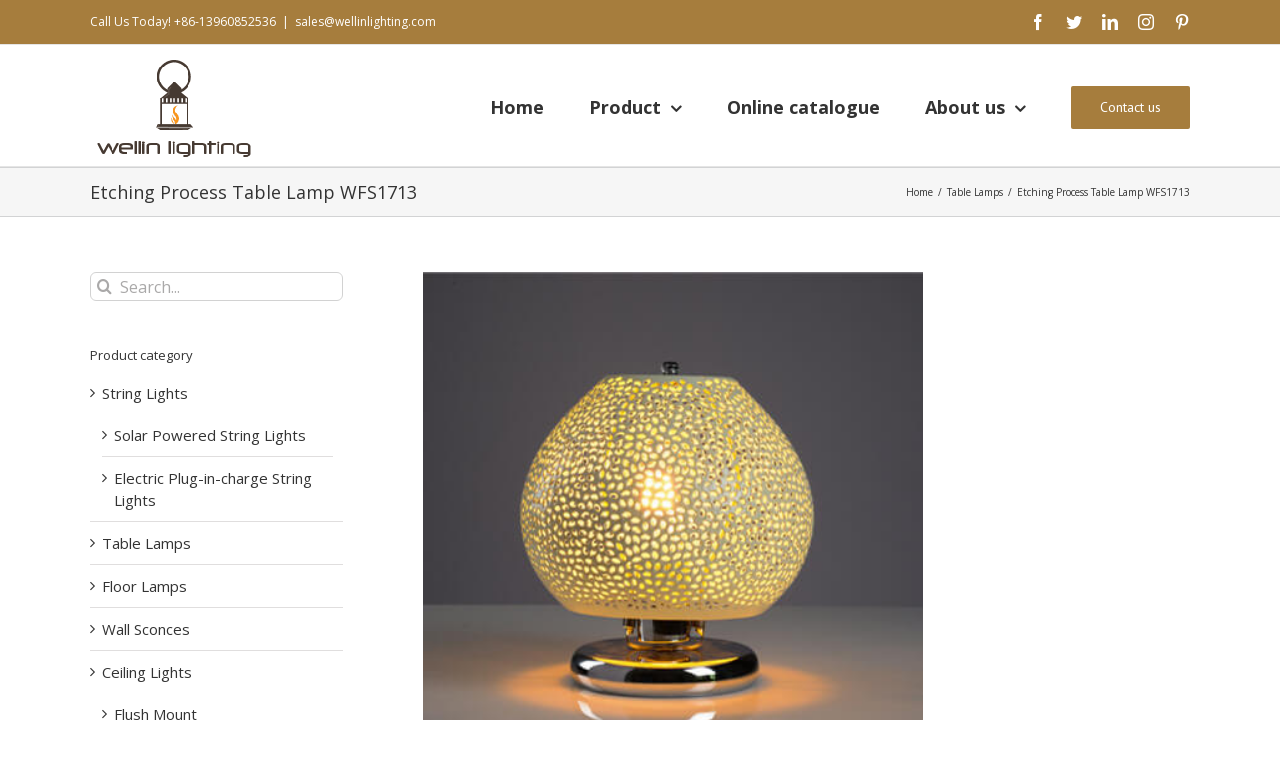

--- FILE ---
content_type: text/html; charset=UTF-8
request_url: https://www.wellinlighting.com/product/etching-process-table-lamp-wfs1713/
body_size: 16841
content:

<!DOCTYPE html>
<html class="avada-html-layout-wide avada-html-header-position-top" lang="en-US" prefix="og: http://ogp.me/ns# fb: http://ogp.me/ns/fb#">
<head>
	<meta http-equiv="X-UA-Compatible" content="IE=edge" />
	<meta http-equiv="Content-Type" content="text/html; charset=utf-8"/>
	<meta name="viewport" content="width=device-width, initial-scale=1" />
	<link href="https://fonts.googleapis.com/css?family=Lato:100,100i,200,200i,300,300i,400,400i,500,500i,600,600i,700,700i,800,800i,900,900i%7COpen+Sans:100,100i,200,200i,300,300i,400,400i,500,500i,600,600i,700,700i,800,800i,900,900i%7CIndie+Flower:100,100i,200,200i,300,300i,400,400i,500,500i,600,600i,700,700i,800,800i,900,900i%7COswald:100,100i,200,200i,300,300i,400,400i,500,500i,600,600i,700,700i,800,800i,900,900i" rel="stylesheet"><meta name='robots' content='index, follow, max-image-preview:large, max-snippet:-1, max-video-preview:-1' />

	<!-- This site is optimized with the Yoast SEO plugin v26.7 - https://yoast.com/wordpress/plugins/seo/ -->
	<title>Etching Process Table Lamp WFS1713 - wellinlighting</title>
	<link rel="canonical" href="https://www.wellinlighting.com/product/etching-process-table-lamp-wfs1713/" />
	<meta property="og:locale" content="en_US" />
	<meta property="og:type" content="article" />
	<meta property="og:title" content="Etching Process Table Lamp WFS1713 - wellinlighting" />
	<meta property="og:url" content="https://www.wellinlighting.com/product/etching-process-table-lamp-wfs1713/" />
	<meta property="og:site_name" content="wellinlighting" />
	<meta property="article:modified_time" content="2020-10-30T15:11:34+00:00" />
	<meta property="og:image" content="https://www.wellinlighting.com/wp-content/uploads/2017/03/Etching-Process-Table-Lamp-WFS1713.jpg" />
	<meta property="og:image:width" content="401" />
	<meta property="og:image:height" content="401" />
	<meta property="og:image:type" content="image/jpeg" />
	<meta name="twitter:card" content="summary_large_image" />
	<meta name="twitter:label1" content="Est. reading time" />
	<meta name="twitter:data1" content="2 minutes" />
	<script type="application/ld+json" class="yoast-schema-graph">{"@context":"https://schema.org","@graph":[{"@type":"WebPage","@id":"https://www.wellinlighting.com/product/etching-process-table-lamp-wfs1713/","url":"https://www.wellinlighting.com/product/etching-process-table-lamp-wfs1713/","name":"Etching Process Table Lamp WFS1713 - wellinlighting","isPartOf":{"@id":"https://www.wellinlighting.com/#website"},"primaryImageOfPage":{"@id":"https://www.wellinlighting.com/product/etching-process-table-lamp-wfs1713/#primaryimage"},"image":{"@id":"https://www.wellinlighting.com/product/etching-process-table-lamp-wfs1713/#primaryimage"},"thumbnailUrl":"https://www.wellinlighting.com/wp-content/uploads/2017/03/Etching-Process-Table-Lamp-WFS1713.jpg","datePublished":"2017-03-03T08:39:48+00:00","dateModified":"2020-10-30T15:11:34+00:00","breadcrumb":{"@id":"https://www.wellinlighting.com/product/etching-process-table-lamp-wfs1713/#breadcrumb"},"inLanguage":"en-US","potentialAction":[{"@type":"ReadAction","target":["https://www.wellinlighting.com/product/etching-process-table-lamp-wfs1713/"]}]},{"@type":"ImageObject","inLanguage":"en-US","@id":"https://www.wellinlighting.com/product/etching-process-table-lamp-wfs1713/#primaryimage","url":"https://www.wellinlighting.com/wp-content/uploads/2017/03/Etching-Process-Table-Lamp-WFS1713.jpg","contentUrl":"https://www.wellinlighting.com/wp-content/uploads/2017/03/Etching-Process-Table-Lamp-WFS1713.jpg","width":401,"height":401,"caption":"Etching Process Table Lamp WFS1713"},{"@type":"BreadcrumbList","@id":"https://www.wellinlighting.com/product/etching-process-table-lamp-wfs1713/#breadcrumb","itemListElement":[{"@type":"ListItem","position":1,"name":"Home","item":"https://www.wellinlighting.com/"},{"@type":"ListItem","position":2,"name":"Portfolio","item":"https://www.wellinlighting.com/product/"},{"@type":"ListItem","position":3,"name":"Etching Process Table Lamp WFS1713"}]},{"@type":"WebSite","@id":"https://www.wellinlighting.com/#website","url":"https://www.wellinlighting.com/","name":"wellinlighting","description":"Just another WordPress site","potentialAction":[{"@type":"SearchAction","target":{"@type":"EntryPoint","urlTemplate":"https://www.wellinlighting.com/?s={search_term_string}"},"query-input":{"@type":"PropertyValueSpecification","valueRequired":true,"valueName":"search_term_string"}}],"inLanguage":"en-US"}]}</script>
	<!-- / Yoast SEO plugin. -->


<link rel="alternate" type="application/rss+xml" title="wellinlighting &raquo; Feed" href="https://www.wellinlighting.com/feed/" />
<link rel="alternate" type="application/rss+xml" title="wellinlighting &raquo; Comments Feed" href="https://www.wellinlighting.com/comments/feed/" />
					<link rel="shortcut icon" href="https://www.wellinlighting.com/wp-content/uploads/2016/07/favicon.ico" type="image/x-icon" />
		
		
		
		
				<link rel="alternate" type="application/rss+xml" title="wellinlighting &raquo; Etching Process Table Lamp WFS1713 Comments Feed" href="https://www.wellinlighting.com/product/etching-process-table-lamp-wfs1713/feed/" />
<link rel="alternate" title="oEmbed (JSON)" type="application/json+oembed" href="https://www.wellinlighting.com/wp-json/oembed/1.0/embed?url=https%3A%2F%2Fwww.wellinlighting.com%2Fproduct%2Fetching-process-table-lamp-wfs1713%2F" />
<link rel="alternate" title="oEmbed (XML)" type="text/xml+oembed" href="https://www.wellinlighting.com/wp-json/oembed/1.0/embed?url=https%3A%2F%2Fwww.wellinlighting.com%2Fproduct%2Fetching-process-table-lamp-wfs1713%2F&#038;format=xml" />

		<meta property="og:title" content="Etching Process Table Lamp WFS1713"/>
		<meta property="og:type" content="article"/>
		<meta property="og:url" content="https://www.wellinlighting.com/product/etching-process-table-lamp-wfs1713/"/>
		<meta property="og:site_name" content="wellinlighting"/>
		<meta property="og:description" content="Etching Process Table Lamp WFS1713  

 	Model: WFS1713;
 	Material: Iron;
 	Size : 215 top lamp and 150*25mm base;
 	Base:1*E27/E26;
 	Capacity: Max.60W;
 	Certificate:CE/ROHS/UL;
 	Application: Dining Room, Bedroom,Living room, Study room, Small living room,Restaurant,theme park , etc.
 	Packaging : Standard seaworthy carton, or as per customer’s requirement.
   ASK FOR QUOTATION"/>

									<meta property="og:image" content="https://www.wellinlighting.com/wp-content/uploads/2017/03/Etching-Process-Table-Lamp-WFS1713.jpg"/>
							<style id='wp-img-auto-sizes-contain-inline-css' type='text/css'>
img:is([sizes=auto i],[sizes^="auto," i]){contain-intrinsic-size:3000px 1500px}
/*# sourceURL=wp-img-auto-sizes-contain-inline-css */
</style>
<link rel='stylesheet' id='layerslider-css' href='https://www.wellinlighting.com/wp-content/plugins/LayerSlider/assets/static/layerslider/css/layerslider.css?ver=7.14.4' type='text/css' media='all' />
<style id='wp-emoji-styles-inline-css' type='text/css'>

	img.wp-smiley, img.emoji {
		display: inline !important;
		border: none !important;
		box-shadow: none !important;
		height: 1em !important;
		width: 1em !important;
		margin: 0 0.07em !important;
		vertical-align: -0.1em !important;
		background: none !important;
		padding: 0 !important;
	}
/*# sourceURL=wp-emoji-styles-inline-css */
</style>
<style id='classic-theme-styles-inline-css' type='text/css'>
/*! This file is auto-generated */
.wp-block-button__link{color:#fff;background-color:#32373c;border-radius:9999px;box-shadow:none;text-decoration:none;padding:calc(.667em + 2px) calc(1.333em + 2px);font-size:1.125em}.wp-block-file__button{background:#32373c;color:#fff;text-decoration:none}
/*# sourceURL=/wp-includes/css/classic-themes.min.css */
</style>
<link rel='stylesheet' id='cf7-styles-css' href='https://www.wellinlighting.com/wp-content/plugins/contact-form-7-designer/public/css/cf7-styles-public.css?ver=2.2' type='text/css' media='all' />
<link rel='stylesheet' id='wpa-css-css' href='https://www.wellinlighting.com/wp-content/plugins/honeypot/includes/css/wpa.css?ver=2.3.04' type='text/css' media='all' />
<link rel='stylesheet' id='avada-stylesheet-css' href='https://www.wellinlighting.com/wp-content/themes/Avada/assets/css/style.min.css?ver=6.2.3' type='text/css' media='all' />
<link rel='stylesheet' id='fusion-dynamic-css-css' href='https://www.wellinlighting.com/wp-content/uploads/fusion-styles/832594e7297290e49eea11ec42c1d143.min.css?ver=2.2.3' type='text/css' media='all' />
<script type="text/javascript" src="https://www.wellinlighting.com/wp-includes/js/jquery/jquery.min.js?ver=3.7.1" id="jquery-core-js"></script>
<script type="text/javascript" src="https://www.wellinlighting.com/wp-includes/js/jquery/jquery-migrate.min.js?ver=3.4.1" id="jquery-migrate-js"></script>
<script type="text/javascript" id="layerslider-utils-js-extra">
/* <![CDATA[ */
var LS_Meta = {"v":"7.14.4","fixGSAP":"1"};
//# sourceURL=layerslider-utils-js-extra
/* ]]> */
</script>
<script type="text/javascript" src="https://www.wellinlighting.com/wp-content/plugins/LayerSlider/assets/static/layerslider/js/layerslider.utils.js?ver=7.14.4" id="layerslider-utils-js"></script>
<script type="text/javascript" src="https://www.wellinlighting.com/wp-content/plugins/LayerSlider/assets/static/layerslider/js/layerslider.kreaturamedia.jquery.js?ver=7.14.4" id="layerslider-js"></script>
<script type="text/javascript" src="https://www.wellinlighting.com/wp-content/plugins/LayerSlider/assets/static/layerslider/js/layerslider.transitions.js?ver=7.14.4" id="layerslider-transitions-js"></script>
<script type="text/javascript" src="https://www.wellinlighting.com/wp-content/plugins/contact-form-7-designer/public/js/cf7-styles-public.js?ver=2.2" id="cf7-styles-js"></script>
<meta name="generator" content="Powered by LayerSlider 7.14.4 - Build Heros, Sliders, and Popups. Create Animations and Beautiful, Rich Web Content as Easy as Never Before on WordPress." />
<!-- LayerSlider updates and docs at: https://layerslider.com -->
<link rel="https://api.w.org/" href="https://www.wellinlighting.com/wp-json/" /><link rel="alternate" title="JSON" type="application/json" href="https://www.wellinlighting.com/wp-json/wp/v2/avada_portfolio/1730" /><link rel="EditURI" type="application/rsd+xml" title="RSD" href="https://www.wellinlighting.com/xmlrpc.php?rsd" />
<meta name="generator" content="WordPress 6.9" />
<link rel='shortlink' href='https://www.wellinlighting.com/?p=1730' />
<style type="text/css" id="css-fb-visibility">@media screen and (max-width: 640px){body:not(.fusion-builder-ui-wireframe) .fusion-no-small-visibility{display:none !important;}}@media screen and (min-width: 641px) and (max-width: 1024px){body:not(.fusion-builder-ui-wireframe) .fusion-no-medium-visibility{display:none !important;}}@media screen and (min-width: 1025px){body:not(.fusion-builder-ui-wireframe) .fusion-no-large-visibility{display:none !important;}}</style>		<script type="text/javascript">
			var doc = document.documentElement;
			doc.setAttribute( 'data-useragent', navigator.userAgent );
		</script>
		
	<meta name="google-site-verification" content="dx_GYXL7v27l4Q6GWjwFLDiZ76J1kOguDXU8RnLer-w" />
<script>
  (function(i,s,o,g,r,a,m){i['GoogleAnalyticsObject']=r;i[r]=i[r]||function(){
  (i[r].q=i[r].q||[]).push(arguments)},i[r].l=1*new Date();a=s.createElement(o),
  m=s.getElementsByTagName(o)[0];a.async=1;a.src=g;m.parentNode.insertBefore(a,m)
  })(window,document,'script','https://www.google-analytics.com/analytics.js','ga');

  ga('create', 'UA-82589504-1', 'auto');
  ga('send', 'pageview');

</script><style id='global-styles-inline-css' type='text/css'>
:root{--wp--preset--aspect-ratio--square: 1;--wp--preset--aspect-ratio--4-3: 4/3;--wp--preset--aspect-ratio--3-4: 3/4;--wp--preset--aspect-ratio--3-2: 3/2;--wp--preset--aspect-ratio--2-3: 2/3;--wp--preset--aspect-ratio--16-9: 16/9;--wp--preset--aspect-ratio--9-16: 9/16;--wp--preset--color--black: #000000;--wp--preset--color--cyan-bluish-gray: #abb8c3;--wp--preset--color--white: #ffffff;--wp--preset--color--pale-pink: #f78da7;--wp--preset--color--vivid-red: #cf2e2e;--wp--preset--color--luminous-vivid-orange: #ff6900;--wp--preset--color--luminous-vivid-amber: #fcb900;--wp--preset--color--light-green-cyan: #7bdcb5;--wp--preset--color--vivid-green-cyan: #00d084;--wp--preset--color--pale-cyan-blue: #8ed1fc;--wp--preset--color--vivid-cyan-blue: #0693e3;--wp--preset--color--vivid-purple: #9b51e0;--wp--preset--gradient--vivid-cyan-blue-to-vivid-purple: linear-gradient(135deg,rgb(6,147,227) 0%,rgb(155,81,224) 100%);--wp--preset--gradient--light-green-cyan-to-vivid-green-cyan: linear-gradient(135deg,rgb(122,220,180) 0%,rgb(0,208,130) 100%);--wp--preset--gradient--luminous-vivid-amber-to-luminous-vivid-orange: linear-gradient(135deg,rgb(252,185,0) 0%,rgb(255,105,0) 100%);--wp--preset--gradient--luminous-vivid-orange-to-vivid-red: linear-gradient(135deg,rgb(255,105,0) 0%,rgb(207,46,46) 100%);--wp--preset--gradient--very-light-gray-to-cyan-bluish-gray: linear-gradient(135deg,rgb(238,238,238) 0%,rgb(169,184,195) 100%);--wp--preset--gradient--cool-to-warm-spectrum: linear-gradient(135deg,rgb(74,234,220) 0%,rgb(151,120,209) 20%,rgb(207,42,186) 40%,rgb(238,44,130) 60%,rgb(251,105,98) 80%,rgb(254,248,76) 100%);--wp--preset--gradient--blush-light-purple: linear-gradient(135deg,rgb(255,206,236) 0%,rgb(152,150,240) 100%);--wp--preset--gradient--blush-bordeaux: linear-gradient(135deg,rgb(254,205,165) 0%,rgb(254,45,45) 50%,rgb(107,0,62) 100%);--wp--preset--gradient--luminous-dusk: linear-gradient(135deg,rgb(255,203,112) 0%,rgb(199,81,192) 50%,rgb(65,88,208) 100%);--wp--preset--gradient--pale-ocean: linear-gradient(135deg,rgb(255,245,203) 0%,rgb(182,227,212) 50%,rgb(51,167,181) 100%);--wp--preset--gradient--electric-grass: linear-gradient(135deg,rgb(202,248,128) 0%,rgb(113,206,126) 100%);--wp--preset--gradient--midnight: linear-gradient(135deg,rgb(2,3,129) 0%,rgb(40,116,252) 100%);--wp--preset--font-size--small: 11.25px;--wp--preset--font-size--medium: 20px;--wp--preset--font-size--large: 22.5px;--wp--preset--font-size--x-large: 42px;--wp--preset--font-size--normal: 15px;--wp--preset--font-size--xlarge: 30px;--wp--preset--font-size--huge: 45px;--wp--preset--spacing--20: 0.44rem;--wp--preset--spacing--30: 0.67rem;--wp--preset--spacing--40: 1rem;--wp--preset--spacing--50: 1.5rem;--wp--preset--spacing--60: 2.25rem;--wp--preset--spacing--70: 3.38rem;--wp--preset--spacing--80: 5.06rem;--wp--preset--shadow--natural: 6px 6px 9px rgba(0, 0, 0, 0.2);--wp--preset--shadow--deep: 12px 12px 50px rgba(0, 0, 0, 0.4);--wp--preset--shadow--sharp: 6px 6px 0px rgba(0, 0, 0, 0.2);--wp--preset--shadow--outlined: 6px 6px 0px -3px rgb(255, 255, 255), 6px 6px rgb(0, 0, 0);--wp--preset--shadow--crisp: 6px 6px 0px rgb(0, 0, 0);}:where(.is-layout-flex){gap: 0.5em;}:where(.is-layout-grid){gap: 0.5em;}body .is-layout-flex{display: flex;}.is-layout-flex{flex-wrap: wrap;align-items: center;}.is-layout-flex > :is(*, div){margin: 0;}body .is-layout-grid{display: grid;}.is-layout-grid > :is(*, div){margin: 0;}:where(.wp-block-columns.is-layout-flex){gap: 2em;}:where(.wp-block-columns.is-layout-grid){gap: 2em;}:where(.wp-block-post-template.is-layout-flex){gap: 1.25em;}:where(.wp-block-post-template.is-layout-grid){gap: 1.25em;}.has-black-color{color: var(--wp--preset--color--black) !important;}.has-cyan-bluish-gray-color{color: var(--wp--preset--color--cyan-bluish-gray) !important;}.has-white-color{color: var(--wp--preset--color--white) !important;}.has-pale-pink-color{color: var(--wp--preset--color--pale-pink) !important;}.has-vivid-red-color{color: var(--wp--preset--color--vivid-red) !important;}.has-luminous-vivid-orange-color{color: var(--wp--preset--color--luminous-vivid-orange) !important;}.has-luminous-vivid-amber-color{color: var(--wp--preset--color--luminous-vivid-amber) !important;}.has-light-green-cyan-color{color: var(--wp--preset--color--light-green-cyan) !important;}.has-vivid-green-cyan-color{color: var(--wp--preset--color--vivid-green-cyan) !important;}.has-pale-cyan-blue-color{color: var(--wp--preset--color--pale-cyan-blue) !important;}.has-vivid-cyan-blue-color{color: var(--wp--preset--color--vivid-cyan-blue) !important;}.has-vivid-purple-color{color: var(--wp--preset--color--vivid-purple) !important;}.has-black-background-color{background-color: var(--wp--preset--color--black) !important;}.has-cyan-bluish-gray-background-color{background-color: var(--wp--preset--color--cyan-bluish-gray) !important;}.has-white-background-color{background-color: var(--wp--preset--color--white) !important;}.has-pale-pink-background-color{background-color: var(--wp--preset--color--pale-pink) !important;}.has-vivid-red-background-color{background-color: var(--wp--preset--color--vivid-red) !important;}.has-luminous-vivid-orange-background-color{background-color: var(--wp--preset--color--luminous-vivid-orange) !important;}.has-luminous-vivid-amber-background-color{background-color: var(--wp--preset--color--luminous-vivid-amber) !important;}.has-light-green-cyan-background-color{background-color: var(--wp--preset--color--light-green-cyan) !important;}.has-vivid-green-cyan-background-color{background-color: var(--wp--preset--color--vivid-green-cyan) !important;}.has-pale-cyan-blue-background-color{background-color: var(--wp--preset--color--pale-cyan-blue) !important;}.has-vivid-cyan-blue-background-color{background-color: var(--wp--preset--color--vivid-cyan-blue) !important;}.has-vivid-purple-background-color{background-color: var(--wp--preset--color--vivid-purple) !important;}.has-black-border-color{border-color: var(--wp--preset--color--black) !important;}.has-cyan-bluish-gray-border-color{border-color: var(--wp--preset--color--cyan-bluish-gray) !important;}.has-white-border-color{border-color: var(--wp--preset--color--white) !important;}.has-pale-pink-border-color{border-color: var(--wp--preset--color--pale-pink) !important;}.has-vivid-red-border-color{border-color: var(--wp--preset--color--vivid-red) !important;}.has-luminous-vivid-orange-border-color{border-color: var(--wp--preset--color--luminous-vivid-orange) !important;}.has-luminous-vivid-amber-border-color{border-color: var(--wp--preset--color--luminous-vivid-amber) !important;}.has-light-green-cyan-border-color{border-color: var(--wp--preset--color--light-green-cyan) !important;}.has-vivid-green-cyan-border-color{border-color: var(--wp--preset--color--vivid-green-cyan) !important;}.has-pale-cyan-blue-border-color{border-color: var(--wp--preset--color--pale-cyan-blue) !important;}.has-vivid-cyan-blue-border-color{border-color: var(--wp--preset--color--vivid-cyan-blue) !important;}.has-vivid-purple-border-color{border-color: var(--wp--preset--color--vivid-purple) !important;}.has-vivid-cyan-blue-to-vivid-purple-gradient-background{background: var(--wp--preset--gradient--vivid-cyan-blue-to-vivid-purple) !important;}.has-light-green-cyan-to-vivid-green-cyan-gradient-background{background: var(--wp--preset--gradient--light-green-cyan-to-vivid-green-cyan) !important;}.has-luminous-vivid-amber-to-luminous-vivid-orange-gradient-background{background: var(--wp--preset--gradient--luminous-vivid-amber-to-luminous-vivid-orange) !important;}.has-luminous-vivid-orange-to-vivid-red-gradient-background{background: var(--wp--preset--gradient--luminous-vivid-orange-to-vivid-red) !important;}.has-very-light-gray-to-cyan-bluish-gray-gradient-background{background: var(--wp--preset--gradient--very-light-gray-to-cyan-bluish-gray) !important;}.has-cool-to-warm-spectrum-gradient-background{background: var(--wp--preset--gradient--cool-to-warm-spectrum) !important;}.has-blush-light-purple-gradient-background{background: var(--wp--preset--gradient--blush-light-purple) !important;}.has-blush-bordeaux-gradient-background{background: var(--wp--preset--gradient--blush-bordeaux) !important;}.has-luminous-dusk-gradient-background{background: var(--wp--preset--gradient--luminous-dusk) !important;}.has-pale-ocean-gradient-background{background: var(--wp--preset--gradient--pale-ocean) !important;}.has-electric-grass-gradient-background{background: var(--wp--preset--gradient--electric-grass) !important;}.has-midnight-gradient-background{background: var(--wp--preset--gradient--midnight) !important;}.has-small-font-size{font-size: var(--wp--preset--font-size--small) !important;}.has-medium-font-size{font-size: var(--wp--preset--font-size--medium) !important;}.has-large-font-size{font-size: var(--wp--preset--font-size--large) !important;}.has-x-large-font-size{font-size: var(--wp--preset--font-size--x-large) !important;}
/*# sourceURL=global-styles-inline-css */
</style>
<style id='wp-block-library-inline-css' type='text/css'>
:root{--wp-block-synced-color:#7a00df;--wp-block-synced-color--rgb:122,0,223;--wp-bound-block-color:var(--wp-block-synced-color);--wp-editor-canvas-background:#ddd;--wp-admin-theme-color:#007cba;--wp-admin-theme-color--rgb:0,124,186;--wp-admin-theme-color-darker-10:#006ba1;--wp-admin-theme-color-darker-10--rgb:0,107,160.5;--wp-admin-theme-color-darker-20:#005a87;--wp-admin-theme-color-darker-20--rgb:0,90,135;--wp-admin-border-width-focus:2px}@media (min-resolution:192dpi){:root{--wp-admin-border-width-focus:1.5px}}.wp-element-button{cursor:pointer}:root .has-very-light-gray-background-color{background-color:#eee}:root .has-very-dark-gray-background-color{background-color:#313131}:root .has-very-light-gray-color{color:#eee}:root .has-very-dark-gray-color{color:#313131}:root .has-vivid-green-cyan-to-vivid-cyan-blue-gradient-background{background:linear-gradient(135deg,#00d084,#0693e3)}:root .has-purple-crush-gradient-background{background:linear-gradient(135deg,#34e2e4,#4721fb 50%,#ab1dfe)}:root .has-hazy-dawn-gradient-background{background:linear-gradient(135deg,#faaca8,#dad0ec)}:root .has-subdued-olive-gradient-background{background:linear-gradient(135deg,#fafae1,#67a671)}:root .has-atomic-cream-gradient-background{background:linear-gradient(135deg,#fdd79a,#004a59)}:root .has-nightshade-gradient-background{background:linear-gradient(135deg,#330968,#31cdcf)}:root .has-midnight-gradient-background{background:linear-gradient(135deg,#020381,#2874fc)}:root{--wp--preset--font-size--normal:16px;--wp--preset--font-size--huge:42px}.has-regular-font-size{font-size:1em}.has-larger-font-size{font-size:2.625em}.has-normal-font-size{font-size:var(--wp--preset--font-size--normal)}.has-huge-font-size{font-size:var(--wp--preset--font-size--huge)}.has-text-align-center{text-align:center}.has-text-align-left{text-align:left}.has-text-align-right{text-align:right}.has-fit-text{white-space:nowrap!important}#end-resizable-editor-section{display:none}.aligncenter{clear:both}.items-justified-left{justify-content:flex-start}.items-justified-center{justify-content:center}.items-justified-right{justify-content:flex-end}.items-justified-space-between{justify-content:space-between}.screen-reader-text{border:0;clip-path:inset(50%);height:1px;margin:-1px;overflow:hidden;padding:0;position:absolute;width:1px;word-wrap:normal!important}.screen-reader-text:focus{background-color:#ddd;clip-path:none;color:#444;display:block;font-size:1em;height:auto;left:5px;line-height:normal;padding:15px 23px 14px;text-decoration:none;top:5px;width:auto;z-index:100000}html :where(.has-border-color){border-style:solid}html :where([style*=border-top-color]){border-top-style:solid}html :where([style*=border-right-color]){border-right-style:solid}html :where([style*=border-bottom-color]){border-bottom-style:solid}html :where([style*=border-left-color]){border-left-style:solid}html :where([style*=border-width]){border-style:solid}html :where([style*=border-top-width]){border-top-style:solid}html :where([style*=border-right-width]){border-right-style:solid}html :where([style*=border-bottom-width]){border-bottom-style:solid}html :where([style*=border-left-width]){border-left-style:solid}html :where(img[class*=wp-image-]){height:auto;max-width:100%}:where(figure){margin:0 0 1em}html :where(.is-position-sticky){--wp-admin--admin-bar--position-offset:var(--wp-admin--admin-bar--height,0px)}@media screen and (max-width:600px){html :where(.is-position-sticky){--wp-admin--admin-bar--position-offset:0px}}
/*wp_block_styles_on_demand_placeholder:696d6b28bea6e*/
/*# sourceURL=wp-block-library-inline-css */
</style>
<style id='wp-block-library-theme-inline-css' type='text/css'>
.wp-block-audio :where(figcaption){color:#555;font-size:13px;text-align:center}.is-dark-theme .wp-block-audio :where(figcaption){color:#ffffffa6}.wp-block-audio{margin:0 0 1em}.wp-block-code{border:1px solid #ccc;border-radius:4px;font-family:Menlo,Consolas,monaco,monospace;padding:.8em 1em}.wp-block-embed :where(figcaption){color:#555;font-size:13px;text-align:center}.is-dark-theme .wp-block-embed :where(figcaption){color:#ffffffa6}.wp-block-embed{margin:0 0 1em}.blocks-gallery-caption{color:#555;font-size:13px;text-align:center}.is-dark-theme .blocks-gallery-caption{color:#ffffffa6}:root :where(.wp-block-image figcaption){color:#555;font-size:13px;text-align:center}.is-dark-theme :root :where(.wp-block-image figcaption){color:#ffffffa6}.wp-block-image{margin:0 0 1em}.wp-block-pullquote{border-bottom:4px solid;border-top:4px solid;color:currentColor;margin-bottom:1.75em}.wp-block-pullquote :where(cite),.wp-block-pullquote :where(footer),.wp-block-pullquote__citation{color:currentColor;font-size:.8125em;font-style:normal;text-transform:uppercase}.wp-block-quote{border-left:.25em solid;margin:0 0 1.75em;padding-left:1em}.wp-block-quote cite,.wp-block-quote footer{color:currentColor;font-size:.8125em;font-style:normal;position:relative}.wp-block-quote:where(.has-text-align-right){border-left:none;border-right:.25em solid;padding-left:0;padding-right:1em}.wp-block-quote:where(.has-text-align-center){border:none;padding-left:0}.wp-block-quote.is-large,.wp-block-quote.is-style-large,.wp-block-quote:where(.is-style-plain){border:none}.wp-block-search .wp-block-search__label{font-weight:700}.wp-block-search__button{border:1px solid #ccc;padding:.375em .625em}:where(.wp-block-group.has-background){padding:1.25em 2.375em}.wp-block-separator.has-css-opacity{opacity:.4}.wp-block-separator{border:none;border-bottom:2px solid;margin-left:auto;margin-right:auto}.wp-block-separator.has-alpha-channel-opacity{opacity:1}.wp-block-separator:not(.is-style-wide):not(.is-style-dots){width:100px}.wp-block-separator.has-background:not(.is-style-dots){border-bottom:none;height:1px}.wp-block-separator.has-background:not(.is-style-wide):not(.is-style-dots){height:2px}.wp-block-table{margin:0 0 1em}.wp-block-table td,.wp-block-table th{word-break:normal}.wp-block-table :where(figcaption){color:#555;font-size:13px;text-align:center}.is-dark-theme .wp-block-table :where(figcaption){color:#ffffffa6}.wp-block-video :where(figcaption){color:#555;font-size:13px;text-align:center}.is-dark-theme .wp-block-video :where(figcaption){color:#ffffffa6}.wp-block-video{margin:0 0 1em}:root :where(.wp-block-template-part.has-background){margin-bottom:0;margin-top:0;padding:1.25em 2.375em}
/*# sourceURL=/wp-includes/css/dist/block-library/theme.min.css */
</style>
</head>

<body class="wp-singular avada_portfolio-template-default single single-avada_portfolio postid-1730 single-format-standard wp-theme-Avada fusion-image-hovers fusion-pagination-sizing fusion-button_size-large fusion-button_type-flat fusion-button_span-no avada-image-rollover-circle-yes avada-image-rollover-yes avada-image-rollover-direction-left fusion-body ltr fusion-sticky-header no-tablet-sticky-header no-mobile-sticky-header no-mobile-slidingbar no-mobile-totop fusion-disable-outline fusion-sub-menu-fade mobile-logo-pos-left layout-wide-mode avada-has-boxed-modal-shadow- layout-scroll-offset-full avada-has-zero-margin-offset-top has-sidebar fusion-top-header menu-text-align-center mobile-menu-design-modern fusion-show-pagination-text fusion-header-layout-v3 avada-responsive avada-footer-fx-none avada-menu-highlight-style-bar fusion-search-form-clean fusion-main-menu-search-overlay fusion-avatar-circle avada-sticky-shrinkage avada-blog-layout-large avada-blog-archive-layout-large avada-header-shadow-no avada-menu-icon-position-left avada-has-megamenu-shadow avada-has-mainmenu-dropdown-divider avada-has-mobile-menu-search avada-has-breadcrumb-mobile-hidden avada-has-titlebar-bar_and_content avada-has-pagination-padding avada-flyout-menu-direction-fade avada-ec-views-v1" >
		<a class="skip-link screen-reader-text" href="#content">Skip to content</a>

	<div id="boxed-wrapper">
		<div class="fusion-sides-frame"></div>
		<div id="wrapper" class="fusion-wrapper">
			<div id="home" style="position:relative;top:-1px;"></div>
			
			<header class="fusion-header-wrapper">
				<div class="fusion-header-v3 fusion-logo-alignment fusion-logo-left fusion-sticky-menu- fusion-sticky-logo-1 fusion-mobile-logo-  fusion-mobile-menu-design-modern">
					
<div class="fusion-secondary-header">
	<div class="fusion-row">
					<div class="fusion-alignleft">
				<div class="fusion-contact-info"><span class="fusion-contact-info-phone-number">Call Us Today! +86-13960852536</span><span class="fusion-header-separator">|</span><span class="fusion-contact-info-email-address"><a href="mailto:s&#97;les&#64;&#119;&#101;&#108;l&#105;nl&#105;ghti&#110;g&#46;&#99;o&#109;">s&#97;les&#64;&#119;&#101;&#108;l&#105;nl&#105;ghti&#110;g&#46;&#99;o&#109;</a></span></div>			</div>
							<div class="fusion-alignright">
				<div class="fusion-social-links-header"><div class="fusion-social-networks"><div class="fusion-social-networks-wrapper"><a  class="fusion-social-network-icon fusion-tooltip fusion-facebook fusion-icon-facebook" style href="https://www.facebook.com/lin.jane.98031" target="_blank" rel="noopener noreferrer" data-placement="bottom" data-title="facebook" data-toggle="tooltip" title="facebook"><span class="screen-reader-text">facebook</span></a><a  class="fusion-social-network-icon fusion-tooltip fusion-twitter fusion-icon-twitter" style href="https://twitter.com/JANELIN35602098" target="_blank" rel="noopener noreferrer" data-placement="bottom" data-title="twitter" data-toggle="tooltip" title="twitter"><span class="screen-reader-text">twitter</span></a><a  class="fusion-social-network-icon fusion-tooltip fusion-linkedin fusion-icon-linkedin" style href="https://www.linkedin.com/in/jane-lin-99183677" target="_blank" rel="noopener noreferrer" data-placement="bottom" data-title="linkedin" data-toggle="tooltip" title="linkedin"><span class="screen-reader-text">linkedin</span></a><a  class="fusion-social-network-icon fusion-tooltip fusion-instagram fusion-icon-instagram" style href="https://www.instagram.com/wellin_jane/" target="_blank" rel="noopener noreferrer" data-placement="bottom" data-title="instagram" data-toggle="tooltip" title="instagram"><span class="screen-reader-text">instagram</span></a><a  class="fusion-social-network-icon fusion-tooltip fusion-pinterest fusion-icon-pinterest fusion-last-social-icon" style href="https://www.pinterest.com/wellinelec/" target="_blank" rel="noopener noreferrer" data-placement="bottom" data-title="pinterest" data-toggle="tooltip" title="pinterest"><span class="screen-reader-text">pinterest</span></a></div></div></div>			</div>
			</div>
</div>
<div class="fusion-header-sticky-height"></div>
<div class="fusion-header">
	<div class="fusion-row">
					<div class="fusion-logo" data-margin-top="0px" data-margin-bottom="0px" data-margin-left="0px" data-margin-right="0px">
			<a class="fusion-logo-link"  href="https://www.wellinlighting.com/" >

						<!-- standard logo -->
			<img src="https://www.wellinlighting.com/wp-content/uploads/2016/07/logo-166.png" srcset="https://www.wellinlighting.com/wp-content/uploads/2016/07/logo-166.png 1x" width="166" height="121" alt="wellinlighting Logo" data-retina_logo_url="" class="fusion-standard-logo" />

			
											<!-- sticky header logo -->
				<img src="https://www.wellinlighting.com/wp-content/uploads/2020/06/wellinlighting-logo-sticky.jpg" srcset="https://www.wellinlighting.com/wp-content/uploads/2020/06/wellinlighting-logo-sticky.jpg 1x" width="212" height="70" alt="wellinlighting Logo" data-retina_logo_url="" class="fusion-sticky-logo" />
					</a>
		</div>		<nav class="fusion-main-menu" aria-label="Main Menu"><div class="fusion-overlay-search">		<form role="search" class="searchform fusion-search-form  fusion-search-form-clean" method="get" action="https://www.wellinlighting.com/">
			<div class="fusion-search-form-content">

				
				<div class="fusion-search-field search-field">
					<label><span class="screen-reader-text">Search for:</span>
													<input type="search" value="" name="s" class="s" placeholder="Search..." required aria-required="true" aria-label=""/>
											</label>
				</div>
				<div class="fusion-search-button search-button">
					<input type="submit" class="fusion-search-submit searchsubmit" value="&#xf002;" />
									</div>

				
			</div>


			
		</form>
		<div class="fusion-search-spacer"></div><a href="#" class="fusion-close-search"></a></div><ul id="menu-menu-one" class="fusion-menu"><li  id="menu-item-52"  class="menu-item menu-item-type-post_type menu-item-object-page menu-item-home menu-item-52"  data-item-id="52"><a  href="https://www.wellinlighting.com/" class="fusion-bar-highlight"><span class="menu-text">Home</span></a></li><li  id="menu-item-51"  class="menu-item menu-item-type-post_type menu-item-object-page menu-item-has-children menu-item-51 fusion-dropdown-menu"  data-item-id="51"><a  href="https://www.wellinlighting.com/products/" class="fusion-bar-highlight"><span class="menu-text">Product</span> <span class="fusion-caret"><i class="fusion-dropdown-indicator"></i></span></a><ul class="sub-menu"><li  id="menu-item-7045"  class="menu-item menu-item-type-post_type menu-item-object-page menu-item-has-children menu-item-7045 fusion-dropdown-submenu" ><a  href="https://www.wellinlighting.com/page/" class="fusion-bar-highlight"><span>String Lights</span></a><ul class="sub-menu"><li  id="menu-item-7050"  class="menu-item menu-item-type-post_type menu-item-object-page menu-item-7050" ><a  href="https://www.wellinlighting.com/page/solar-powered-string-lights/" class="fusion-bar-highlight"><span>Solar Powered String Lights</span></a></li><li  id="menu-item-7054"  class="menu-item menu-item-type-post_type menu-item-object-page menu-item-7054" ><a  href="https://www.wellinlighting.com/page/electric-plug-in-charge-string-lights/" class="fusion-bar-highlight"><span>Electric Plug-in-charge String Lights</span></a></li></ul></li><li  id="menu-item-2120"  class="menu-item menu-item-type-post_type menu-item-object-page menu-item-2120 fusion-dropdown-submenu" ><a  href="https://www.wellinlighting.com/etching-process-table-lamp/" class="fusion-bar-highlight"><span>Table Lamps</span></a></li><li  id="menu-item-2119"  class="menu-item menu-item-type-post_type menu-item-object-page menu-item-2119 fusion-dropdown-submenu" ><a  href="https://www.wellinlighting.com/floor-lamp/" class="fusion-bar-highlight"><span>Floor Lamps</span></a></li><li  id="menu-item-7064"  class="menu-item menu-item-type-post_type menu-item-object-page menu-item-7064 fusion-dropdown-submenu" ><a  href="https://www.wellinlighting.com/wall-sconces-2/" class="fusion-bar-highlight"><span>Wall Sconces</span></a></li><li  id="menu-item-7103"  class="menu-item menu-item-type-post_type menu-item-object-page menu-item-has-children menu-item-7103 fusion-dropdown-submenu" ><a  href="https://www.wellinlighting.com/ceiling-lights/" class="fusion-bar-highlight"><span>Ceiling Lights</span></a><ul class="sub-menu"><li  id="menu-item-7105"  class="menu-item menu-item-type-post_type menu-item-object-page menu-item-7105" ><a  href="https://www.wellinlighting.com/ceiling-lights/flush-mount/" class="fusion-bar-highlight"><span>Flush Mount</span></a></li><li  id="menu-item-7104"  class="menu-item menu-item-type-post_type menu-item-object-page menu-item-7104" ><a  href="https://www.wellinlighting.com/ceiling-lights/semi-flush-mount/" class="fusion-bar-highlight"><span>Semi-Flush Mount</span></a></li></ul></li><li  id="menu-item-7102"  class="menu-item menu-item-type-post_type menu-item-object-page menu-item-7102 fusion-dropdown-submenu" ><a  href="https://www.wellinlighting.com/chandelier-lights/" class="fusion-bar-highlight"><span>Chandelier Lights</span></a></li><li  id="menu-item-7058"  class="menu-item menu-item-type-post_type menu-item-object-page menu-item-has-children menu-item-7058 fusion-dropdown-submenu" ><a  href="https://www.wellinlighting.com/pendant-lights/" class="fusion-bar-highlight"><span>Pendant Lights</span></a><ul class="sub-menu"><li  id="menu-item-43"  class="menu-item menu-item-type-post_type menu-item-object-page menu-item-43" ><a  href="https://www.wellinlighting.com/iron-pendant-light/" class="fusion-bar-highlight"><span>Iron pendant light</span></a></li><li  id="menu-item-47"  class="menu-item menu-item-type-post_type menu-item-object-page menu-item-47" ><a  href="https://www.wellinlighting.com/aluminium-pendant-light/" class="fusion-bar-highlight"><span>Aluminium pendant light</span></a></li><li  id="menu-item-45"  class="menu-item menu-item-type-post_type menu-item-object-page menu-item-45" ><a  href="https://www.wellinlighting.com/glass-pendant-light/" class="fusion-bar-highlight"><span>Glass pendant light</span></a></li><li  id="menu-item-2117"  class="menu-item menu-item-type-post_type menu-item-object-page menu-item-2117" ><a  href="https://www.wellinlighting.com/new-etching-process-pendant-lamp/" class="fusion-bar-highlight"><span>New Etching process Pendant Lamp</span></a></li><li  id="menu-item-42"  class="menu-item menu-item-type-post_type menu-item-object-page menu-item-42" ><a  href="https://www.wellinlighting.com/wood-pendant-light/" class="fusion-bar-highlight"><span>Wood pendant light</span></a></li><li  id="menu-item-44"  class="menu-item menu-item-type-post_type menu-item-object-page menu-item-44" ><a  href="https://www.wellinlighting.com/hemp-rope-pendant-light/" class="fusion-bar-highlight"><span>Hemp Rope pendant light</span></a></li><li  id="menu-item-46"  class="menu-item menu-item-type-post_type menu-item-object-page menu-item-46" ><a  href="https://www.wellinlighting.com/pipe-pendant-light/" class="fusion-bar-highlight"><span>Pipe pendant light</span></a></li><li  id="menu-item-2151"  class="menu-item menu-item-type-post_type menu-item-object-page menu-item-2151" ><a  href="https://www.wellinlighting.com/concrete-pendant-light/" class="fusion-bar-highlight"><span>Concrete pendant light</span></a></li></ul></li><li  id="menu-item-4353"  class="menu-item menu-item-type-post_type menu-item-object-page menu-item-4353 fusion-dropdown-submenu" ><a  href="https://www.wellinlighting.com/retro-wood-iron-lamp/" class="fusion-bar-highlight"><span>Retro Wood &#038; Iron Lamp</span></a></li><li  id="menu-item-41"  class="menu-item menu-item-type-post_type menu-item-object-page menu-item-41 fusion-dropdown-submenu" ><a  href="https://www.wellinlighting.com/accessories/" class="fusion-bar-highlight"><span>Accessories</span></a></li></ul></li><li  id="menu-item-404"  class="menu-item menu-item-type-post_type menu-item-object-page menu-item-404"  data-item-id="404"><a  href="https://www.wellinlighting.com/online-catalogue/" class="fusion-bar-highlight"><span class="menu-text">Online catalogue</span></a></li><li  id="menu-item-50"  class="menu-item menu-item-type-post_type menu-item-object-page menu-item-has-children menu-item-50 fusion-dropdown-menu"  data-item-id="50"><a  href="https://www.wellinlighting.com/about-us/" class="fusion-bar-highlight"><span class="menu-text">About us</span> <span class="fusion-caret"><i class="fusion-dropdown-indicator"></i></span></a><ul class="sub-menu"><li  id="menu-item-930"  class="menu-item menu-item-type-post_type menu-item-object-page menu-item-930 fusion-dropdown-submenu" ><a  href="https://www.wellinlighting.com/how-we-work/" class="fusion-bar-highlight"><span>How we work</span></a></li><li  id="menu-item-929"  class="menu-item menu-item-type-post_type menu-item-object-page menu-item-929 fusion-dropdown-submenu" ><a  href="https://www.wellinlighting.com/certificates/" class="fusion-bar-highlight"><span>Certificates</span></a></li></ul></li><li  id="menu-item-49"  class="menu-item menu-item-type-post_type menu-item-object-page menu-item-49 fusion-menu-item-button"  data-item-id="49"><a  href="https://www.wellinlighting.com/contact-us/" class="fusion-bar-highlight"><span class="menu-text fusion-button button-default button-large">Contact us</span></a></li></ul></nav>	<div class="fusion-mobile-menu-icons">
							<a href="#" class="fusion-icon fusion-icon-bars" aria-label="Toggle mobile menu" aria-expanded="false"></a>
		
					<a href="#" class="fusion-icon fusion-icon-search" aria-label="Toggle mobile search"></a>
		
		
			</div>

<nav class="fusion-mobile-nav-holder fusion-mobile-menu-text-align-left" aria-label="Main Menu Mobile"></nav>

		
<div class="fusion-clearfix"></div>
<div class="fusion-mobile-menu-search">
			<form role="search" class="searchform fusion-search-form  fusion-search-form-clean" method="get" action="https://www.wellinlighting.com/">
			<div class="fusion-search-form-content">

				
				<div class="fusion-search-field search-field">
					<label><span class="screen-reader-text">Search for:</span>
													<input type="search" value="" name="s" class="s" placeholder="Search..." required aria-required="true" aria-label=""/>
											</label>
				</div>
				<div class="fusion-search-button search-button">
					<input type="submit" class="fusion-search-submit searchsubmit" value="&#xf002;" />
									</div>

				
			</div>


			
		</form>
		</div>
			</div>
</div>
				</div>
				<div class="fusion-clearfix"></div>
			</header>
						
			
		<div id="sliders-container">
					</div>
				
			
			<div class="avada-page-titlebar-wrapper">
				<div class="fusion-page-title-bar fusion-page-title-bar-none fusion-page-title-bar-left">
	<div class="fusion-page-title-row">
		<div class="fusion-page-title-wrapper">
			<div class="fusion-page-title-captions">

																			<h1 class="entry-title">Etching Process Table Lamp WFS1713</h1>

									
				
			</div>

												<div class="fusion-page-title-secondary">
						<div class="fusion-breadcrumbs"><span class="fusion-breadcrumb-item"><a href="https://www.wellinlighting.com" class="fusion-breadcrumb-link"><span >Home</span></a></span><span class="fusion-breadcrumb-sep">/</span><span class="fusion-breadcrumb-item"><a href="https://www.wellinlighting.com/product-categories/table-lamps/" class="fusion-breadcrumb-link"><span >Table Lamps</span></a></span><span class="fusion-breadcrumb-sep">/</span><span class="fusion-breadcrumb-item"><span  class="breadcrumb-leaf">Etching Process Table Lamp WFS1713</span></span></div>					</div>
							
		</div>
	</div>
</div>
			</div>

						<main id="main" class="clearfix ">
				<div class="fusion-row" style="">
<div id="content" class="portfolio-full" style="float: right;">
	
	
					<article id="post-1730" class="post-1730 avada_portfolio type-avada_portfolio status-publish format-standard has-post-thumbnail hentry portfolio_category-table-lamps">

									<div class="fusion-flexslider flexslider fusion-post-slideshow post-slideshow fusion-flexslider-loading">
				<ul class="slides">
																<li>
																																<a href="https://www.wellinlighting.com/wp-content/uploads/2017/03/Etching-Process-Table-Lamp-WFS1713.jpg" data-rel="iLightbox[gallery1730]" title="Etching Process Table Lamp WFS1713" data-title="Etching Process Table Lamp WFS1713" data-caption="">
										<span class="screen-reader-text">View Larger Image</span>
										<img width="401" height="401" src="https://www.wellinlighting.com/wp-content/uploads/2017/03/Etching-Process-Table-Lamp-WFS1713.jpg" class="attachment-full size-full lazyload wp-post-image" alt="Etching Process Table Lamp WFS1713" decoding="async" fetchpriority="high" srcset="data:image/svg+xml,%3Csvg%20xmlns%3D%27http%3A%2F%2Fwww.w3.org%2F2000%2Fsvg%27%20width%3D%27401%27%20height%3D%27401%27%20viewBox%3D%270%200%20401%20401%27%3E%3Crect%20width%3D%27401%27%20height%3D%273401%27%20fill-opacity%3D%220%22%2F%3E%3C%2Fsvg%3E" data-orig-src="https://www.wellinlighting.com/wp-content/uploads/2017/03/Etching-Process-Table-Lamp-WFS1713.jpg" data-srcset="https://www.wellinlighting.com/wp-content/uploads/2017/03/Etching-Process-Table-Lamp-WFS1713-66x66.jpg 66w, https://www.wellinlighting.com/wp-content/uploads/2017/03/Etching-Process-Table-Lamp-WFS1713-150x150.jpg 150w, https://www.wellinlighting.com/wp-content/uploads/2017/03/Etching-Process-Table-Lamp-WFS1713-200x200.jpg 200w, https://www.wellinlighting.com/wp-content/uploads/2017/03/Etching-Process-Table-Lamp-WFS1713-300x300.jpg 300w, https://www.wellinlighting.com/wp-content/uploads/2017/03/Etching-Process-Table-Lamp-WFS1713-400x400.jpg 400w, https://www.wellinlighting.com/wp-content/uploads/2017/03/Etching-Process-Table-Lamp-WFS1713.jpg 401w" data-sizes="auto" />									</a>
																					</li>
																																		<li>
																																				<a href="https://www.wellinlighting.com/wp-content/uploads/2017/03/Etching-Process-Table-Lamp-WFS1713-1.jpg" data-rel="iLightbox[gallery1730]" title="Etching Process Table Lamp WFS1713 (1)" data-title="Etching Process Table Lamp WFS1713 (1)" data-caption="">
											<span class="screen-reader-text">View Larger Image</span>
											<img width="399" height="399" src="https://www.wellinlighting.com/wp-content/uploads/2017/03/Etching-Process-Table-Lamp-WFS1713-1.jpg" class="attachment-full size-full lazyload" alt="" decoding="async" srcset="data:image/svg+xml,%3Csvg%20xmlns%3D%27http%3A%2F%2Fwww.w3.org%2F2000%2Fsvg%27%20width%3D%27399%27%20height%3D%27399%27%20viewBox%3D%270%200%20399%20399%27%3E%3Crect%20width%3D%27399%27%20height%3D%273399%27%20fill-opacity%3D%220%22%2F%3E%3C%2Fsvg%3E" data-orig-src="https://www.wellinlighting.com/wp-content/uploads/2017/03/Etching-Process-Table-Lamp-WFS1713-1.jpg" data-srcset="https://www.wellinlighting.com/wp-content/uploads/2017/03/Etching-Process-Table-Lamp-WFS1713-1-66x66.jpg 66w, https://www.wellinlighting.com/wp-content/uploads/2017/03/Etching-Process-Table-Lamp-WFS1713-1-150x150.jpg 150w, https://www.wellinlighting.com/wp-content/uploads/2017/03/Etching-Process-Table-Lamp-WFS1713-1-200x200.jpg 200w, https://www.wellinlighting.com/wp-content/uploads/2017/03/Etching-Process-Table-Lamp-WFS1713-1-300x300.jpg 300w, https://www.wellinlighting.com/wp-content/uploads/2017/03/Etching-Process-Table-Lamp-WFS1713-1.jpg 399w" data-sizes="auto" />										</a>
																								</li>
																																																																																										</ul>
			</div>
			
						<div class="project-content">
				<span class="entry-title rich-snippet-hidden">Etching Process Table Lamp WFS1713</span><span class="vcard rich-snippet-hidden"><span class="fn"><a href="https://www.wellinlighting.com/author/adminofjanp121/" title="Posts by AdminOfJANp121" rel="author">AdminOfJANp121</a></span></span><span class="updated rich-snippet-hidden">2020-10-30T15:11:34+00:00</span>				<div class="project-description post-content" style=" width:100%;">
											<h3 style="display:none;">Project Description</h3>										<div class="fusion-fullwidth fullwidth-box fusion-builder-row-1 hundred-percent-fullwidth non-hundred-percent-height-scrolling"  style='background-color: rgba(255,255,255,0);background-position: center center;background-repeat: no-repeat;padding-top:0px;padding-right:0px;padding-bottom:0px;padding-left:0px;'><div class="fusion-builder-row fusion-row "><div  class="fusion-layout-column fusion_builder_column fusion_builder_column_1_1 fusion-builder-column-0 fusion-one-full fusion-column-first fusion-column-last fusion-column-no-min-height 1_1"  style='margin-top:0px;margin-bottom:0px;'><div class="fusion-column-wrapper" style="background-position:left top;background-repeat:no-repeat;-webkit-background-size:cover;-moz-background-size:cover;-o-background-size:cover;background-size:cover;"   data-bg-url=""><div class="fusion-text"><p>Etching Process Table Lamp WFS1713</p>
</div><div class="fusion-clearfix"></div></div></div><div  class="fusion-layout-column fusion_builder_column fusion_builder_column_1_1 fusion-builder-column-1 fusion-one-full fusion-column-first fusion-column-last fusion-column-no-min-height 1_1"  style='margin-top:0px;margin-bottom:0px;'><div class="fusion-column-wrapper" style="background-position:left top;background-repeat:no-repeat;-webkit-background-size:cover;-moz-background-size:cover;-o-background-size:cover;background-size:cover;"   data-bg-url=""><div class="fusion-tabs fusion-tabs-1 classic horizontal-tabs icon-position-left"><style type="text/css">.fusion-tabs.fusion-tabs-1 .nav-tabs li a.tab-link{border-top-color:#ebeaea;background-color:#ebeaea;}.fusion-tabs.fusion-tabs-1 .nav-tabs{background-color:#ffffff;}.fusion-tabs.fusion-tabs-1 .nav-tabs li.active a.tab-link,.fusion-tabs.fusion-tabs-1 .nav-tabs li.active a.tab-link:hover,.fusion-tabs.fusion-tabs-1 .nav-tabs li.active a.tab-link:focus{border-right-color:#ffffff;}.fusion-tabs.fusion-tabs-1 .nav-tabs li.active a.tab-link,.fusion-tabs.fusion-tabs-1 .nav-tabs li.active a.tab-link:hover,.fusion-tabs.fusion-tabs-1 .nav-tabs li.active a.tab-link:focus{background-color:#ffffff;}.fusion-tabs.fusion-tabs-1 .nav-tabs li a:hover{background-color:#ffffff;border-top-color:#ffffff;}.fusion-tabs.fusion-tabs-1 .tab-pane{background-color:#ffffff;}.fusion-tabs.fusion-tabs-1 .nav,.fusion-tabs.fusion-tabs-1 .nav-tabs,.fusion-tabs.fusion-tabs-1 .tab-content .tab-pane{border-color:#ebeaea;}</style><div class="nav"><ul class="nav-tabs nav-justified"><li class="active"><a class="tab-link" data-toggle="tab" id="fusion-tab-basicinfo" href="#tab-7c4554cd1a5cd1c3ca5"><h4 class="fusion-tab-heading">BASIC INFO</h4></a></li></ul></div><div class="tab-content"><div class="nav fusion-mobile-tab-nav"><ul class="nav-tabs nav-justified"><li class="active"><a class="tab-link" data-toggle="tab" id="mobile-fusion-tab-basicinfo" href="#tab-7c4554cd1a5cd1c3ca5"><h4 class="fusion-tab-heading">BASIC INFO</h4></a></li></ul></div><div class="tab-pane fade fusion-clearfix in active" id="tab-7c4554cd1a5cd1c3ca5">
<ul>
<li>Model: WFS1713;</li>
<li>Material: Iron;</li>
<li>Size : 215 top lamp and 150*25mm base;</li>
<li>Base:1*E27/E26;</li>
<li>Capacity: Max.60W;</li>
<li>Certificate:CE/ROHS/UL;</li>
<li>Application: Dining Room, Bedroom,Living room, Study room, Small living room,Restaurant,theme park , etc.</li>
<li>Packaging : Standard seaworthy carton, or as per customer’s requirement.</li>
</ul>
</div></div></div><div class="fusion-clearfix"></div></div></div><div  class="fusion-layout-column fusion_builder_column fusion_builder_column_2_3 fusion-builder-column-2 fusion-two-third fusion-column-first 2_3"  style='margin-top:0px;margin-bottom:20px;width:65.3333%; margin-right: 4%;'><div class="fusion-column-wrapper" style="background-position:left top;background-repeat:no-repeat;-webkit-background-size:cover;-moz-background-size:cover;-o-background-size:cover;background-size:cover;"   data-bg-url=""><div class="fusion-button-wrapper"><style type="text/css">.fusion-button.button-1 {border-radius:2px;}</style><a class="fusion-button button-flat fusion-button-default-size button-default button-1 fusion-button-default-span fusion-button-default-type" target="_self" href="inquiry"><span class="fusion-button-text fusion-button-text-right">ASK FOR QUOTATION </span><span class="fusion-button-icon-divider button-icon-divider-right"><i class=" fa fa-long-arrow-right"></i></span></a></div><div class="fusion-text">
<div class="wpcf7 no-js" id="wpcf7-f4-p1730-o1" lang="en-US" dir="ltr" data-wpcf7-id="4">
<div class="screen-reader-response"><p role="status" aria-live="polite" aria-atomic="true"></p> <ul></ul></div>
<form action="/product/etching-process-table-lamp-wfs1713/#wpcf7-f4-p1730-o1" method="post" class="wpcf7-form init" aria-label="Contact form" novalidate="novalidate" data-status="init">
<fieldset class="hidden-fields-container"><input type="hidden" name="_wpcf7" value="4" /><input type="hidden" name="_wpcf7_version" value="6.1.4" /><input type="hidden" name="_wpcf7_locale" value="en_US" /><input type="hidden" name="_wpcf7_unit_tag" value="wpcf7-f4-p1730-o1" /><input type="hidden" name="_wpcf7_container_post" value="1730" /><input type="hidden" name="_wpcf7_posted_data_hash" value="" />
</fieldset>
<p class="cf7-title">
</p>
<h2 style="font-size:25px;"><i class="fa fa-envelope-o"></i> We will answer your email shortly!
</h2>
<p><span class="wpcf7-form-control-wrap" data-name="your-name"><input size="40" maxlength="400" class="wpcf7-form-control wpcf7-text wpcf7-validates-as-required" aria-required="true" aria-invalid="false" placeholder="Your name*" value="" type="text" name="your-name" /></span>
</p>
<p><span class="wpcf7-form-control-wrap" data-name="your-email"><input size="40" maxlength="400" class="wpcf7-form-control wpcf7-email wpcf7-validates-as-required wpcf7-text wpcf7-validates-as-email" aria-required="true" aria-invalid="false" placeholder="Email Address*" value="" type="email" name="your-email" /></span>
</p>
<p><span class="wpcf7-form-control-wrap" data-name="your-message"><textarea cols="40" rows="10" maxlength="2000" class="wpcf7-form-control wpcf7-textarea" aria-invalid="false" placeholder="Give us your need as specific as possible*" name="your-message"></textarea></span>
</p>
<p><input class="wpcf7-form-control wpcf7-submit has-spinner" type="submit" value="Ask For Quotation" />
</p><div class="fusion-alert alert custom alert-custom fusion-alert-center wpcf7-response-output alert-dismissable" style="border-width:1px;"><button type="button" class="close toggle-alert" data-dismiss="alert" aria-hidden="true">&times;</button><div class="fusion-alert-content-wrapper"><span class="fusion-alert-content"></span></div></div>
</form>
</div>

</div><div class="fusion-clearfix"></div></div></div></div></div>
									</div>

							</div>

			<div class="portfolio-sep"></div>
												<div class="fusion-sharing-box fusion-single-sharing-box share-box">
		<h4>Share This Story, Choose Your Platform!</h4>
		<div class="fusion-social-networks"><div class="fusion-social-networks-wrapper"><a  class="fusion-social-network-icon fusion-tooltip fusion-facebook fusion-icon-facebook" style="color:var(--sharing_social_links_icon_color);" href="https://www.facebook.com/sharer.php?u=https%3A%2F%2Fwww.wellinlighting.com%2Fproduct%2Fetching-process-table-lamp-wfs1713%2F&amp;t=Etching%20Process%20Table%20Lamp%20WFS1713" target="_blank" data-placement="top" data-title="facebook" data-toggle="tooltip" title="facebook"><span class="screen-reader-text">facebook</span></a><a  class="fusion-social-network-icon fusion-tooltip fusion-twitter fusion-icon-twitter" style="color:var(--sharing_social_links_icon_color);" href="https://twitter.com/share?text=Etching%20Process%20Table%20Lamp%20WFS1713&amp;url=https%3A%2F%2Fwww.wellinlighting.com%2Fproduct%2Fetching-process-table-lamp-wfs1713%2F" target="_blank" rel="noopener noreferrer" data-placement="top" data-title="twitter" data-toggle="tooltip" title="twitter"><span class="screen-reader-text">twitter</span></a><a  class="fusion-social-network-icon fusion-tooltip fusion-linkedin fusion-icon-linkedin" style="color:var(--sharing_social_links_icon_color);" href="https://www.linkedin.com/shareArticle?mini=true&amp;url=https%3A%2F%2Fwww.wellinlighting.com%2Fproduct%2Fetching-process-table-lamp-wfs1713%2F&amp;title=Etching%20Process%20Table%20Lamp%20WFS1713&amp;summary=Etching%20Process%20Table%20Lamp%20WFS1713%20%20%0D%0A%0D%0A%20%09Model%3A%20WFS1713%3B%0D%0A%20%09Material%3A%20Iron%3B%0D%0A%20%09Size%20%3A%20215%20top%20lamp%20and%20150%2A25mm%20base%3B%0D%0A%20%09Base%3A1%2AE27%2FE26%3B%0D%0A%20%09Capacity%3A%20Max.60W%3B%0D%0A%20%09Certificate%3ACE%2FROHS%2FUL%3B%0D%0A%20%09Application%3A%20Dining%20Room%2C%20Bedroom%2CLiving%20room%2C%20Study%20room%2C%20Small%20l" target="_blank" rel="noopener noreferrer" data-placement="top" data-title="linkedin" data-toggle="tooltip" title="linkedin"><span class="screen-reader-text">linkedin</span></a><a  class="fusion-social-network-icon fusion-tooltip fusion-reddit fusion-icon-reddit" style="color:var(--sharing_social_links_icon_color);" href="http://reddit.com/submit?url=https://www.wellinlighting.com/product/etching-process-table-lamp-wfs1713/&amp;title=Etching%20Process%20Table%20Lamp%20WFS1713" target="_blank" rel="noopener noreferrer" data-placement="top" data-title="reddit" data-toggle="tooltip" title="reddit"><span class="screen-reader-text">reddit</span></a><a  class="fusion-social-network-icon fusion-tooltip fusion-tumblr fusion-icon-tumblr" style="color:var(--sharing_social_links_icon_color);" href="http://www.tumblr.com/share/link?url=https%3A%2F%2Fwww.wellinlighting.com%2Fproduct%2Fetching-process-table-lamp-wfs1713%2F&amp;name=Etching%20Process%20Table%20Lamp%20WFS1713&amp;description=Etching%20Process%20Table%20Lamp%20WFS1713%20%20%0D%0A%0D%0A%20%09Model%3A%20WFS1713%3B%0D%0A%20%09Material%3A%20Iron%3B%0D%0A%20%09Size%20%3A%20215%20top%20lamp%20and%20150%2A25mm%20base%3B%0D%0A%20%09Base%3A1%2AE27%2FE26%3B%0D%0A%20%09Capacity%3A%20Max.60W%3B%0D%0A%20%09Certificate%3ACE%2FROHS%2FUL%3B%0D%0A%20%09Application%3A%20Dining%20Room%2C%20Bedroom%2CLiving%20room%2C%20Study%20room%2C%20Small%20living%20room%2CRestaurant%2Ctheme%20park%20%2C%20etc.%0D%0A%20%09Packaging%20%3A%20Standard%20seaworthy%20carton%2C%20or%20as%20per%20customer%E2%80%99s%20requirement.%0D%0A%20%20%20ASK%20FOR%20QUOTATION" target="_blank" rel="noopener noreferrer" data-placement="top" data-title="tumblr" data-toggle="tooltip" title="tumblr"><span class="screen-reader-text">tumblr</span></a><a  class="fusion-social-network-icon fusion-tooltip fusion-pinterest fusion-icon-pinterest" style="color:var(--sharing_social_links_icon_color);" href="http://pinterest.com/pin/create/button/?url=https%3A%2F%2Fwww.wellinlighting.com%2Fproduct%2Fetching-process-table-lamp-wfs1713%2F&amp;description=Etching%20Process%20Table%20Lamp%20WFS1713%20%20%0D%0A%0D%0A%20%09Model%3A%20WFS1713%3B%0D%0A%20%09Material%3A%20Iron%3B%0D%0A%20%09Size%20%3A%20215%20top%20lamp%20and%20150%2A25mm%20base%3B%0D%0A%20%09Base%3A1%2AE27%2FE26%3B%0D%0A%20%09Capacity%3A%20Max.60W%3B%0D%0A%20%09Certificate%3ACE%2FROHS%2FUL%3B%0D%0A%20%09Application%3A%20Dining%20Room%2C%20Bedroom%2CLiving%20room%2C%20Study%20room%2C%20Small%20living%20room%2CRestaurant%2Ctheme%20park%20%2C%20etc.%0D%0A%20%09Packaging%20%3A%20Standard%20seaworthy%20carton%2C%20or%20as%20per%20customer%E2%80%99s%20requirement.%0D%0A%20%20%20ASK%20FOR%20QUOTATION&amp;media=https%3A%2F%2Fwww.wellinlighting.com%2Fwp-content%2Fuploads%2F2017%2F03%2FEtching-Process-Table-Lamp-WFS1713.jpg" target="_blank" rel="noopener noreferrer" data-placement="top" data-title="pinterest" data-toggle="tooltip" title="pinterest"><span class="screen-reader-text">pinterest</span></a><a  class="fusion-social-network-icon fusion-tooltip fusion-vk fusion-icon-vk" style="color:var(--sharing_social_links_icon_color);" href="http://vkontakte.ru/share.php?url=https%3A%2F%2Fwww.wellinlighting.com%2Fproduct%2Fetching-process-table-lamp-wfs1713%2F&amp;title=Etching%20Process%20Table%20Lamp%20WFS1713&amp;description=Etching%20Process%20Table%20Lamp%20WFS1713%20%20%0D%0A%0D%0A%20%09Model%3A%20WFS1713%3B%0D%0A%20%09Material%3A%20Iron%3B%0D%0A%20%09Size%20%3A%20215%20top%20lamp%20and%20150%2A25mm%20base%3B%0D%0A%20%09Base%3A1%2AE27%2FE26%3B%0D%0A%20%09Capacity%3A%20Max.60W%3B%0D%0A%20%09Certificate%3ACE%2FROHS%2FUL%3B%0D%0A%20%09Application%3A%20Dining%20Room%2C%20Bedroom%2CLiving%20room%2C%20Study%20room%2C%20Small%20living%20room%2CRestaurant%2Ctheme%20park%20%2C%20etc.%0D%0A%20%09Packaging%20%3A%20Standard%20seaworthy%20carton%2C%20or%20as%20per%20customer%E2%80%99s%20requirement.%0D%0A%20%20%20ASK%20FOR%20QUOTATION" target="_blank" rel="noopener noreferrer" data-placement="top" data-title="vk" data-toggle="tooltip" title="vk"><span class="screen-reader-text">vk</span></a><a  class="fusion-social-network-icon fusion-tooltip fusion-mail fusion-icon-mail fusion-last-social-icon" style="color:var(--sharing_social_links_icon_color);" href="mailto:?subject=Etching%20Process%20Table%20Lamp%20WFS1713&amp;body=https://www.wellinlighting.com/product/etching-process-table-lamp-wfs1713/" target="_self" rel="noopener noreferrer" data-placement="top" data-title="Email" data-toggle="tooltip" title="Email"><span class="screen-reader-text">Email</span></a><div class="fusion-clearfix"></div></div></div>	</div>
					<section class="related-posts single-related-posts">
					<div class="fusion-title fusion-title-size-three sep-double sep-solid" style="margin-top:0px;margin-bottom:31px;">
					<h3 class="title-heading-left" style="margin:0;">
						Related Projects					</h3>
					<div class="title-sep-container">
						<div class="title-sep sep-double sep-solid"></div>
					</div>
				</div>
				
	
	
	
	
				<div class="fusion-carousel" data-imagesize="fixed" data-metacontent="no" data-autoplay="no" data-touchscroll="no" data-columns="5" data-itemmargin="44px" data-itemwidth="180" data-touchscroll="yes" data-scrollitems="">
		<div class="fusion-carousel-positioner">
			<ul class="fusion-carousel-holder">
																							<li class="fusion-carousel-item">
						<div class="fusion-carousel-item-wrapper">
							

<div  class="fusion-image-wrapper fusion-image-size-fixed" aria-haspopup="true">
	
	
				<img src="https://www.wellinlighting.com/wp-content/uploads/2022/09/H9b5e3cbe0d0c4da993fd9f81d86d6c31C-500x383.png" srcset="https://www.wellinlighting.com/wp-content/uploads/2022/09/H9b5e3cbe0d0c4da993fd9f81d86d6c31C-500x383.png 1x, https://www.wellinlighting.com/wp-content/uploads/2022/09/H9b5e3cbe0d0c4da993fd9f81d86d6c31C-500x383@2x.png 2x" width="500" height="383" alt="Rechargeable LED Table Lamp Romantic Dinner Light WLED030" />


		<div class="fusion-rollover">
	<div class="fusion-rollover-content">

														<a class="fusion-rollover-link" href="https://www.wellinlighting.com/product/rechargeable-led-table-lamp-romantic-dinner-light-wled030/">Rechargeable LED Table Lamp Romantic Dinner Light WLED030</a>
			
														
								
													<div class="fusion-rollover-sep"></div>
				
																		<a class="fusion-rollover-gallery" href="https://www.wellinlighting.com/wp-content/uploads/2022/09/H9b5e3cbe0d0c4da993fd9f81d86d6c31C.png" data-id="7222" data-rel="iLightbox[gallery]" data-title="H9b5e3cbe0d0c4da993fd9f81d86d6c31C" data-caption="">
						Gallery					</a>
														
				
												<h4 class="fusion-rollover-title">
					<a class="fusion-rollover-title-link" href="https://www.wellinlighting.com/product/rechargeable-led-table-lamp-romantic-dinner-light-wled030/">
						Rechargeable LED Table Lamp Romantic Dinner Light WLED030					</a>
				</h4>
			
								
		
				<a class="fusion-link-wrapper" href="https://www.wellinlighting.com/product/rechargeable-led-table-lamp-romantic-dinner-light-wled030/" aria-label="Rechargeable LED Table Lamp Romantic Dinner Light WLED030"></a>
	</div>
</div>

	
</div>
													</div><!-- fusion-carousel-item-wrapper -->
					</li>
																			<li class="fusion-carousel-item">
						<div class="fusion-carousel-item-wrapper">
							

<div  class="fusion-image-wrapper fusion-image-size-fixed" aria-haspopup="true">
	
	
				<img src="https://www.wellinlighting.com/wp-content/uploads/2022/08/wtl207-3-500x383.jpg" srcset="https://www.wellinlighting.com/wp-content/uploads/2022/08/wtl207-3-500x383.jpg 1x, https://www.wellinlighting.com/wp-content/uploads/2022/08/wtl207-3-500x383@2x.jpg 2x" width="500" height="383" alt="Metal Base with dome shape shade Side Table Lamp WTL207" />


		<div class="fusion-rollover">
	<div class="fusion-rollover-content">

														<a class="fusion-rollover-link" href="https://www.wellinlighting.com/product/metal-base-with-dome-shape-shade-side-table-lamp-wtl207/">Metal Base with dome shape shade Side Table Lamp WTL207</a>
			
														
								
													<div class="fusion-rollover-sep"></div>
				
																		<a class="fusion-rollover-gallery" href="https://www.wellinlighting.com/wp-content/uploads/2022/08/wtl207-3.jpg" data-id="7112" data-rel="iLightbox[gallery]" data-title="wtl207-3" data-caption="">
						Gallery					</a>
														
				
												<h4 class="fusion-rollover-title">
					<a class="fusion-rollover-title-link" href="https://www.wellinlighting.com/product/metal-base-with-dome-shape-shade-side-table-lamp-wtl207/">
						Metal Base with dome shape shade Side Table Lamp WTL207					</a>
				</h4>
			
								
		
				<a class="fusion-link-wrapper" href="https://www.wellinlighting.com/product/metal-base-with-dome-shape-shade-side-table-lamp-wtl207/" aria-label="Metal Base with dome shape shade Side Table Lamp WTL207"></a>
	</div>
</div>

	
</div>
													</div><!-- fusion-carousel-item-wrapper -->
					</li>
																			<li class="fusion-carousel-item">
						<div class="fusion-carousel-item-wrapper">
							

<div  class="fusion-image-wrapper fusion-image-size-fixed" aria-haspopup="true">
	
	
				<img src="https://www.wellinlighting.com/wp-content/uploads/2022/08/table-lamp-500x383.jpg" srcset="https://www.wellinlighting.com/wp-content/uploads/2022/08/table-lamp-500x383.jpg 1x, https://www.wellinlighting.com/wp-content/uploads/2022/08/table-lamp-500x383@2x.jpg 2x" width="500" height="383" alt="Elegant Look Indoor Decorative Metal Table Lamps WTL163" />


		<div class="fusion-rollover">
	<div class="fusion-rollover-content">

														<a class="fusion-rollover-link" href="https://www.wellinlighting.com/product/elegant-look-indoor-decorative-metal-table-lamps-wtl163/">Elegant Look Indoor Decorative Metal Table Lamps WTL163</a>
			
														
								
													<div class="fusion-rollover-sep"></div>
				
																		<a class="fusion-rollover-gallery" href="https://www.wellinlighting.com/wp-content/uploads/2022/08/table-lamp.jpg" data-id="7106" data-rel="iLightbox[gallery]" data-title="table lamp" data-caption="table lamp">
						Gallery					</a>
														
				
												<h4 class="fusion-rollover-title">
					<a class="fusion-rollover-title-link" href="https://www.wellinlighting.com/product/elegant-look-indoor-decorative-metal-table-lamps-wtl163/">
						Elegant Look Indoor Decorative Metal Table Lamps WTL163					</a>
				</h4>
			
								
		
				<a class="fusion-link-wrapper" href="https://www.wellinlighting.com/product/elegant-look-indoor-decorative-metal-table-lamps-wtl163/" aria-label="Elegant Look Indoor Decorative Metal Table Lamps WTL163"></a>
	</div>
</div>

	
</div>
													</div><!-- fusion-carousel-item-wrapper -->
					</li>
																			<li class="fusion-carousel-item">
						<div class="fusion-carousel-item-wrapper">
							

<div  class="fusion-image-wrapper fusion-image-size-fixed" aria-haspopup="true">
	
	
				<img src="https://www.wellinlighting.com/wp-content/uploads/2018/11/Table-Lamp-WTL046-500x383.jpg" srcset="https://www.wellinlighting.com/wp-content/uploads/2018/11/Table-Lamp-WTL046-500x383.jpg 1x, https://www.wellinlighting.com/wp-content/uploads/2018/11/Table-Lamp-WTL046-500x383@2x.jpg 2x" width="500" height="383" alt="Table Lamp WTL046" />


		<div class="fusion-rollover">
	<div class="fusion-rollover-content">

														<a class="fusion-rollover-link" href="https://www.wellinlighting.com/product/table-lamp-wtl046/">Table Lamp WTL046</a>
			
														
								
													<div class="fusion-rollover-sep"></div>
				
																		<a class="fusion-rollover-gallery" href="https://www.wellinlighting.com/wp-content/uploads/2018/11/Table-Lamp-WTL046.jpg" data-id="4969" data-rel="iLightbox[gallery]" data-title="Table Lamp WTL046" data-caption="">
						Gallery					</a>
														
				
												<h4 class="fusion-rollover-title">
					<a class="fusion-rollover-title-link" href="https://www.wellinlighting.com/product/table-lamp-wtl046/">
						Table Lamp WTL046					</a>
				</h4>
			
								
		
				<a class="fusion-link-wrapper" href="https://www.wellinlighting.com/product/table-lamp-wtl046/" aria-label="Table Lamp WTL046"></a>
	</div>
</div>

	
</div>
													</div><!-- fusion-carousel-item-wrapper -->
					</li>
																			<li class="fusion-carousel-item">
						<div class="fusion-carousel-item-wrapper">
							

<div  class="fusion-image-wrapper fusion-image-size-fixed" aria-haspopup="true">
	
	
				<img src="https://www.wellinlighting.com/wp-content/uploads/2018/11/Table-Lamp-WTL045-500x383.jpg" srcset="https://www.wellinlighting.com/wp-content/uploads/2018/11/Table-Lamp-WTL045-500x383.jpg 1x, https://www.wellinlighting.com/wp-content/uploads/2018/11/Table-Lamp-WTL045-500x383@2x.jpg 2x" width="500" height="383" alt="Table Lamp WTL045" />


		<div class="fusion-rollover">
	<div class="fusion-rollover-content">

														<a class="fusion-rollover-link" href="https://www.wellinlighting.com/product/table-lamp-wtl045/">Table Lamp WTL045</a>
			
														
								
													<div class="fusion-rollover-sep"></div>
				
																		<a class="fusion-rollover-gallery" href="https://www.wellinlighting.com/wp-content/uploads/2018/11/Table-Lamp-WTL045.jpg" data-id="4961" data-rel="iLightbox[gallery]" data-title="Table Lamp WTL045" data-caption="">
						Gallery					</a>
														
				
												<h4 class="fusion-rollover-title">
					<a class="fusion-rollover-title-link" href="https://www.wellinlighting.com/product/table-lamp-wtl045/">
						Table Lamp WTL045					</a>
				</h4>
			
								
		
				<a class="fusion-link-wrapper" href="https://www.wellinlighting.com/product/table-lamp-wtl045/" aria-label="Table Lamp WTL045"></a>
	</div>
</div>

	
</div>
													</div><!-- fusion-carousel-item-wrapper -->
					</li>
							</ul><!-- fusion-carousel-holder -->
										<div class="fusion-carousel-nav">
					<span class="fusion-nav-prev"></span>
					<span class="fusion-nav-next"></span>
				</div>
			
		</div><!-- fusion-carousel-positioner -->
	</div><!-- fusion-carousel -->
</section><!-- related-posts -->


																	</article>
	</div>
<aside id="sidebar" role="complementary" class="sidebar fusion-widget-area fusion-content-widget-area fusion-sidebar-left fusion-blogsidebar" style="float: left;" >
											
					<section id="search-2" class="widget widget_search">		<form role="search" class="searchform fusion-search-form  fusion-search-form-clean" method="get" action="https://www.wellinlighting.com/">
			<div class="fusion-search-form-content">

				
				<div class="fusion-search-field search-field">
					<label><span class="screen-reader-text">Search for:</span>
													<input type="search" value="" name="s" class="s" placeholder="Search..." required aria-required="true" aria-label=""/>
											</label>
				</div>
				<div class="fusion-search-button search-button">
					<input type="submit" class="fusion-search-submit searchsubmit" value="&#xf002;" />
									</div>

				
			</div>


			
		</form>
		</section><section id="nav_menu-2" class="widget widget_nav_menu"><div class="heading"><h4 class="widget-title">Product category</h4></div><div class="menu-sidebarmenu-container"><ul id="menu-sidebarmenu" class="menu"><li id="menu-item-7042" class="menu-item menu-item-type-post_type menu-item-object-page menu-item-has-children menu-item-7042"><a href="https://www.wellinlighting.com/page/">String Lights</a>
<ul class="sub-menu">
	<li id="menu-item-7070" class="menu-item menu-item-type-post_type menu-item-object-page menu-item-7070"><a href="https://www.wellinlighting.com/page/solar-powered-string-lights/">Solar Powered String Lights</a></li>
	<li id="menu-item-7069" class="menu-item menu-item-type-post_type menu-item-object-page menu-item-7069"><a href="https://www.wellinlighting.com/page/electric-plug-in-charge-string-lights/">Electric Plug-in-charge String Lights</a></li>
</ul>
</li>
<li id="menu-item-2127" class="menu-item menu-item-type-post_type menu-item-object-page menu-item-2127"><a href="https://www.wellinlighting.com/etching-process-table-lamp/">Table Lamps</a></li>
<li id="menu-item-2126" class="menu-item menu-item-type-post_type menu-item-object-page menu-item-2126"><a href="https://www.wellinlighting.com/floor-lamp/">Floor Lamps</a></li>
<li id="menu-item-7072" class="menu-item menu-item-type-post_type menu-item-object-page menu-item-7072"><a href="https://www.wellinlighting.com/wall-sconces-2/">Wall Sconces</a></li>
<li id="menu-item-7095" class="menu-item menu-item-type-post_type menu-item-object-page menu-item-has-children menu-item-7095"><a href="https://www.wellinlighting.com/ceiling-lights/">Ceiling Lights</a>
<ul class="sub-menu">
	<li id="menu-item-7097" class="menu-item menu-item-type-post_type menu-item-object-page menu-item-7097"><a href="https://www.wellinlighting.com/ceiling-lights/flush-mount/">Flush Mount</a></li>
	<li id="menu-item-7096" class="menu-item menu-item-type-post_type menu-item-object-page menu-item-7096"><a href="https://www.wellinlighting.com/ceiling-lights/semi-flush-mount/">Semi-Flush Mount</a></li>
</ul>
</li>
<li id="menu-item-7101" class="menu-item menu-item-type-post_type menu-item-object-page menu-item-7101"><a href="https://www.wellinlighting.com/chandelier-lights/">Chandelier Lights</a></li>
<li id="menu-item-7071" class="menu-item menu-item-type-post_type menu-item-object-page menu-item-has-children menu-item-7071"><a href="https://www.wellinlighting.com/pendant-lights/">Pendant Lights</a>
<ul class="sub-menu">
	<li id="menu-item-55" class="menu-item menu-item-type-post_type menu-item-object-page menu-item-55"><a href="https://www.wellinlighting.com/iron-pendant-light/">Iron pendant light</a></li>
	<li id="menu-item-59" class="menu-item menu-item-type-post_type menu-item-object-page menu-item-59"><a href="https://www.wellinlighting.com/aluminium-pendant-light/">Aluminium pendant light</a></li>
	<li id="menu-item-57" class="menu-item menu-item-type-post_type menu-item-object-page menu-item-57"><a href="https://www.wellinlighting.com/glass-pendant-light/">Glass pendant light</a></li>
	<li id="menu-item-403" class="menu-item menu-item-type-post_type menu-item-object-page menu-item-403"><a href="https://www.wellinlighting.com/concrete-pendant-light/">Concrete pendant light</a></li>
	<li id="menu-item-54" class="menu-item menu-item-type-post_type menu-item-object-page menu-item-54"><a href="https://www.wellinlighting.com/wood-pendant-light/">Wood pendant light</a></li>
	<li id="menu-item-56" class="menu-item menu-item-type-post_type menu-item-object-page menu-item-56"><a href="https://www.wellinlighting.com/hemp-rope-pendant-light/">Hemp Rope pendant light</a></li>
	<li id="menu-item-58" class="menu-item menu-item-type-post_type menu-item-object-page menu-item-58"><a href="https://www.wellinlighting.com/pipe-pendant-light/">Pipe pendant light</a></li>
	<li id="menu-item-2124" class="menu-item menu-item-type-post_type menu-item-object-page menu-item-2124"><a href="https://www.wellinlighting.com/new-etching-process-pendant-lamp/">New Etching process Pendant Lamp</a></li>
</ul>
</li>
<li id="menu-item-53" class="menu-item menu-item-type-post_type menu-item-object-page menu-item-53"><a href="https://www.wellinlighting.com/accessories/">Accessories</a></li>
</ul></div></section>			</aside>
						
					</div>  <!-- fusion-row -->
				</main>  <!-- #main -->
				
				
								
					
		<div class="fusion-footer">
					
	<footer class="fusion-footer-widget-area fusion-widget-area">
		<div class="fusion-row">
			<div class="fusion-columns fusion-columns-4 fusion-widget-area">
				
																									<div class="fusion-column col-lg-3 col-md-3 col-sm-3">
							<section id="recent_works-widget-2" class="fusion-footer-widget-column widget recent_works"><h4 class="widget-title">Recent Works</h4>
		<div class="recent-works-items clearfix">
			
																																															
						<a href="https://www.wellinlighting.com/product/rechargeable-led-table-lamp-romantic-dinner-light-wled030/" target="_self" rel="" title="Rechargeable LED Table Lamp Romantic Dinner Light WLED030">
							<img width="66" height="66" src="https://www.wellinlighting.com/wp-content/uploads/2022/09/H9b5e3cbe0d0c4da993fd9f81d86d6c31C-66x66.png" class="attachment-recent-works-thumbnail size-recent-works-thumbnail lazyload wp-post-image" alt="H9b5e3cbe0d0c4da993fd9f81d86d6c31C" decoding="async" srcset="data:image/svg+xml,%3Csvg%20xmlns%3D%27http%3A%2F%2Fwww.w3.org%2F2000%2Fsvg%27%20width%3D%27927%27%20height%3D%27750%27%20viewBox%3D%270%200%20927%20750%27%3E%3Crect%20width%3D%27927%27%20height%3D%273750%27%20fill-opacity%3D%220%22%2F%3E%3C%2Fsvg%3E" data-orig-src="https://www.wellinlighting.com/wp-content/uploads/2022/09/H9b5e3cbe0d0c4da993fd9f81d86d6c31C-66x66.png" data-srcset="https://www.wellinlighting.com/wp-content/uploads/2022/09/H9b5e3cbe0d0c4da993fd9f81d86d6c31C-66x66.png 66w, https://www.wellinlighting.com/wp-content/uploads/2022/09/H9b5e3cbe0d0c4da993fd9f81d86d6c31C-150x150.png 150w" data-sizes="auto" />						</a>
																																																	
						<a href="https://www.wellinlighting.com/product/wall-sconces-wbd1895/" target="_self" rel="" title="Wall Sconces WBD1895">
							<img width="66" height="66" src="https://www.wellinlighting.com/wp-content/uploads/2022/08/WBD1895-1-66x66.jpg" class="attachment-recent-works-thumbnail size-recent-works-thumbnail lazyload wp-post-image" alt="WBD1895-1" decoding="async" loading="lazy" srcset="data:image/svg+xml,%3Csvg%20xmlns%3D%27http%3A%2F%2Fwww.w3.org%2F2000%2Fsvg%27%20width%3D%27613%27%20height%3D%27750%27%20viewBox%3D%270%200%20613%20750%27%3E%3Crect%20width%3D%27613%27%20height%3D%273750%27%20fill-opacity%3D%220%22%2F%3E%3C%2Fsvg%3E" data-orig-src="https://www.wellinlighting.com/wp-content/uploads/2022/08/WBD1895-1-66x66.jpg" data-srcset="https://www.wellinlighting.com/wp-content/uploads/2022/08/WBD1895-1-66x66.jpg 66w, https://www.wellinlighting.com/wp-content/uploads/2022/08/WBD1895-1-150x150.jpg 150w" data-sizes="auto" />						</a>
																																																	
						<a href="https://www.wellinlighting.com/product/wall-sconces-wbd1894/" target="_self" rel="" title="Wall Sconces WBD1894">
							<img width="66" height="66" src="https://www.wellinlighting.com/wp-content/uploads/2022/08/WBD1894-1-66x66.jpg" class="attachment-recent-works-thumbnail size-recent-works-thumbnail lazyload wp-post-image" alt="WBD1894-1" decoding="async" loading="lazy" srcset="data:image/svg+xml,%3Csvg%20xmlns%3D%27http%3A%2F%2Fwww.w3.org%2F2000%2Fsvg%27%20width%3D%27553%27%20height%3D%27750%27%20viewBox%3D%270%200%20553%20750%27%3E%3Crect%20width%3D%27553%27%20height%3D%273750%27%20fill-opacity%3D%220%22%2F%3E%3C%2Fsvg%3E" data-orig-src="https://www.wellinlighting.com/wp-content/uploads/2022/08/WBD1894-1-66x66.jpg" data-srcset="https://www.wellinlighting.com/wp-content/uploads/2022/08/WBD1894-1-66x66.jpg 66w, https://www.wellinlighting.com/wp-content/uploads/2022/08/WBD1894-1-150x150.jpg 150w" data-sizes="auto" />						</a>
																																																	
						<a href="https://www.wellinlighting.com/product/wall-sconces-wbd1893/" target="_self" rel="" title="Wall Sconces WBD1893">
							<img width="66" height="66" src="https://www.wellinlighting.com/wp-content/uploads/2022/08/WBD1893-1-66x66.jpg" class="attachment-recent-works-thumbnail size-recent-works-thumbnail lazyload wp-post-image" alt="WBD1893-1" decoding="async" loading="lazy" srcset="data:image/svg+xml,%3Csvg%20xmlns%3D%27http%3A%2F%2Fwww.w3.org%2F2000%2Fsvg%27%20width%3D%27599%27%20height%3D%27750%27%20viewBox%3D%270%200%20599%20750%27%3E%3Crect%20width%3D%27599%27%20height%3D%273750%27%20fill-opacity%3D%220%22%2F%3E%3C%2Fsvg%3E" data-orig-src="https://www.wellinlighting.com/wp-content/uploads/2022/08/WBD1893-1-66x66.jpg" data-srcset="https://www.wellinlighting.com/wp-content/uploads/2022/08/WBD1893-1-66x66.jpg 66w, https://www.wellinlighting.com/wp-content/uploads/2022/08/WBD1893-1-150x150.jpg 150w" data-sizes="auto" />						</a>
																																																	
						<a href="https://www.wellinlighting.com/product/4-light-semi-flush-mount-ceiling-light-wsd361/" target="_self" rel="" title="4-Light Semi Flush Mount Ceiling Light WSD362">
							<img width="66" height="66" src="https://www.wellinlighting.com/wp-content/uploads/2022/08/WSD362-66x66.webp" class="attachment-recent-works-thumbnail size-recent-works-thumbnail lazyload wp-post-image" alt="WSD362" decoding="async" loading="lazy" srcset="data:image/svg+xml,%3Csvg%20xmlns%3D%27http%3A%2F%2Fwww.w3.org%2F2000%2Fsvg%27%20width%3D%27650%27%20height%3D%27650%27%20viewBox%3D%270%200%20650%20650%27%3E%3Crect%20width%3D%27650%27%20height%3D%273650%27%20fill-opacity%3D%220%22%2F%3E%3C%2Fsvg%3E" data-orig-src="https://www.wellinlighting.com/wp-content/uploads/2022/08/WSD362-66x66.webp" data-srcset="https://www.wellinlighting.com/wp-content/uploads/2022/08/WSD362-66x66.webp 66w, https://www.wellinlighting.com/wp-content/uploads/2022/08/WSD362-150x150.webp 150w, https://www.wellinlighting.com/wp-content/uploads/2022/08/WSD362-200x200.webp 200w, https://www.wellinlighting.com/wp-content/uploads/2022/08/WSD362-300x300.webp 300w, https://www.wellinlighting.com/wp-content/uploads/2022/08/WSD362-400x400.webp 400w, https://www.wellinlighting.com/wp-content/uploads/2022/08/WSD362-600x600.webp 600w, https://www.wellinlighting.com/wp-content/uploads/2022/08/WSD362.webp 650w" data-sizes="auto" />						</a>
																																																	
						<a href="https://www.wellinlighting.com/product/vintage-hemp-rope-ceiling-light-wsd360/" target="_self" rel="" title="Vintage Hemp Rope Ceiling Light WSD360">
							<img width="66" height="66" src="https://www.wellinlighting.com/wp-content/uploads/2022/08/WSD360-66x66.webp" class="attachment-recent-works-thumbnail size-recent-works-thumbnail lazyload wp-post-image" alt="WSD360" decoding="async" loading="lazy" srcset="data:image/svg+xml,%3Csvg%20xmlns%3D%27http%3A%2F%2Fwww.w3.org%2F2000%2Fsvg%27%20width%3D%27650%27%20height%3D%27650%27%20viewBox%3D%270%200%20650%20650%27%3E%3Crect%20width%3D%27650%27%20height%3D%273650%27%20fill-opacity%3D%220%22%2F%3E%3C%2Fsvg%3E" data-orig-src="https://www.wellinlighting.com/wp-content/uploads/2022/08/WSD360-66x66.webp" data-srcset="https://www.wellinlighting.com/wp-content/uploads/2022/08/WSD360-66x66.webp 66w, https://www.wellinlighting.com/wp-content/uploads/2022/08/WSD360-150x150.webp 150w, https://www.wellinlighting.com/wp-content/uploads/2022/08/WSD360-200x200.webp 200w, https://www.wellinlighting.com/wp-content/uploads/2022/08/WSD360-300x300.webp 300w, https://www.wellinlighting.com/wp-content/uploads/2022/08/WSD360-400x400.webp 400w, https://www.wellinlighting.com/wp-content/uploads/2022/08/WSD360-600x600.webp 600w, https://www.wellinlighting.com/wp-content/uploads/2022/08/WSD360.webp 650w" data-sizes="auto" />						</a>
																	</div>
		<div style="clear:both;"></div></section>																					</div>
																										<div class="fusion-column col-lg-3 col-md-3 col-sm-3">
							<section id="nav_menu-3" class="fusion-footer-widget-column widget widget_nav_menu"><h4 class="widget-title">Product category</h4><div class="menu-sidebarmenu-container"><ul id="menu-sidebarmenu-1" class="menu"><li class="menu-item menu-item-type-post_type menu-item-object-page menu-item-has-children menu-item-7042"><a href="https://www.wellinlighting.com/page/">String Lights</a>
<ul class="sub-menu">
	<li class="menu-item menu-item-type-post_type menu-item-object-page menu-item-7070"><a href="https://www.wellinlighting.com/page/solar-powered-string-lights/">Solar Powered String Lights</a></li>
	<li class="menu-item menu-item-type-post_type menu-item-object-page menu-item-7069"><a href="https://www.wellinlighting.com/page/electric-plug-in-charge-string-lights/">Electric Plug-in-charge String Lights</a></li>
</ul>
</li>
<li class="menu-item menu-item-type-post_type menu-item-object-page menu-item-2127"><a href="https://www.wellinlighting.com/etching-process-table-lamp/">Table Lamps</a></li>
<li class="menu-item menu-item-type-post_type menu-item-object-page menu-item-2126"><a href="https://www.wellinlighting.com/floor-lamp/">Floor Lamps</a></li>
<li class="menu-item menu-item-type-post_type menu-item-object-page menu-item-7072"><a href="https://www.wellinlighting.com/wall-sconces-2/">Wall Sconces</a></li>
<li class="menu-item menu-item-type-post_type menu-item-object-page menu-item-has-children menu-item-7095"><a href="https://www.wellinlighting.com/ceiling-lights/">Ceiling Lights</a>
<ul class="sub-menu">
	<li class="menu-item menu-item-type-post_type menu-item-object-page menu-item-7097"><a href="https://www.wellinlighting.com/ceiling-lights/flush-mount/">Flush Mount</a></li>
	<li class="menu-item menu-item-type-post_type menu-item-object-page menu-item-7096"><a href="https://www.wellinlighting.com/ceiling-lights/semi-flush-mount/">Semi-Flush Mount</a></li>
</ul>
</li>
<li class="menu-item menu-item-type-post_type menu-item-object-page menu-item-7101"><a href="https://www.wellinlighting.com/chandelier-lights/">Chandelier Lights</a></li>
<li class="menu-item menu-item-type-post_type menu-item-object-page menu-item-has-children menu-item-7071"><a href="https://www.wellinlighting.com/pendant-lights/">Pendant Lights</a>
<ul class="sub-menu">
	<li class="menu-item menu-item-type-post_type menu-item-object-page menu-item-55"><a href="https://www.wellinlighting.com/iron-pendant-light/">Iron pendant light</a></li>
	<li class="menu-item menu-item-type-post_type menu-item-object-page menu-item-59"><a href="https://www.wellinlighting.com/aluminium-pendant-light/">Aluminium pendant light</a></li>
	<li class="menu-item menu-item-type-post_type menu-item-object-page menu-item-57"><a href="https://www.wellinlighting.com/glass-pendant-light/">Glass pendant light</a></li>
	<li class="menu-item menu-item-type-post_type menu-item-object-page menu-item-403"><a href="https://www.wellinlighting.com/concrete-pendant-light/">Concrete pendant light</a></li>
	<li class="menu-item menu-item-type-post_type menu-item-object-page menu-item-54"><a href="https://www.wellinlighting.com/wood-pendant-light/">Wood pendant light</a></li>
	<li class="menu-item menu-item-type-post_type menu-item-object-page menu-item-56"><a href="https://www.wellinlighting.com/hemp-rope-pendant-light/">Hemp Rope pendant light</a></li>
	<li class="menu-item menu-item-type-post_type menu-item-object-page menu-item-58"><a href="https://www.wellinlighting.com/pipe-pendant-light/">Pipe pendant light</a></li>
	<li class="menu-item menu-item-type-post_type menu-item-object-page menu-item-2124"><a href="https://www.wellinlighting.com/new-etching-process-pendant-lamp/">New Etching process Pendant Lamp</a></li>
</ul>
</li>
<li class="menu-item menu-item-type-post_type menu-item-object-page menu-item-53"><a href="https://www.wellinlighting.com/accessories/">Accessories</a></li>
</ul></div><div style="clear:both;"></div></section>																					</div>
																										<div class="fusion-column col-lg-3 col-md-3 col-sm-3">
							<section id="contact_info-widget-2" class="fusion-footer-widget-column widget contact_info"><h4 class="widget-title">Contact Info</h4>
		<div class="contact-info-container">
							<p class="address">XiaCun Industrial Area, HeTang, PengJiang, JiangMen , GuangDong, China</p>
			
							<p class="phone">Phone: +86-591-83851648</p>
			
							<p class="mobile">Mobile: +86-13960852536</p>
			
							<p class="fax">Fax: +86-591-87622580</p>
			
												<p class="email">Email: <a href="mailto:&#115;&#97;&#108;es&#64;well&#105;&#110;&#108;&#105;&#103;h&#116;ing&#46;&#99;om ">sales@wellinlighting.com </a></p>
							
							<p class="web">Web: <a href="https://www.wellinlighting.com//">
											www.wellinlighting.com									</a></p>
					</div>
		<div style="clear:both;"></div></section>																					</div>
																										<div class="fusion-column fusion-column-last col-lg-3 col-md-3 col-sm-3">
							
		<section id="recent-posts-3" class="fusion-footer-widget-column widget widget_recent_entries">
		<h4 class="widget-title">Recent posts</h4>
		<ul>
											<li>
					<a href="https://www.wellinlighting.com/live-stream-hot-now/">LIVE STREAM HOT Now</a>
									</li>
											<li>
					<a href="https://www.wellinlighting.com/wellin-exhibition-invitation-oct-2023/">WELLIN Exhibition Invitation Oct. 2023</a>
									</li>
											<li>
					<a href="https://www.wellinlighting.com/bsci-sedex/">BSCI / sedex</a>
									</li>
											<li>
					<a href="https://www.wellinlighting.com/will-you-attend-the-48th-gz-jinhan-fair/">Will you attend the 48th GZ JINHAN FAIR?</a>
									</li>
											<li>
					<a href="https://www.wellinlighting.com/led-table-lamp-real-production-pictures/">LED table lamp REAL production pictures</a>
									</li>
					</ul>

		<div style="clear:both;"></div></section>																					</div>
																											
				<div class="fusion-clearfix"></div>
			</div> <!-- fusion-columns -->
		</div> <!-- fusion-row -->
	</footer> <!-- fusion-footer-widget-area -->

	
	<footer id="footer" class="fusion-footer-copyright-area">
		<div class="fusion-row">
			<div class="fusion-copyright-content">

				<div class="fusion-copyright-notice">
		<div>
		Copyright 2007 - 2016 WELLIN ELECTRONIC COMPANY LTD | All Rights Reserved |  <a href="https://www.wellinlighting.com//sitemap_index.xml">sitemap</a> >	</div>
</div>
<div class="fusion-social-links-footer">
	<div class="fusion-social-networks"><div class="fusion-social-networks-wrapper"><a  class="fusion-social-network-icon fusion-tooltip fusion-facebook fusion-icon-facebook" style href="https://www.facebook.com/lin.jane.98031" target="_blank" rel="noopener noreferrer" data-placement="top" data-title="facebook" data-toggle="tooltip" title="facebook"><span class="screen-reader-text">facebook</span></a><a  class="fusion-social-network-icon fusion-tooltip fusion-twitter fusion-icon-twitter" style href="https://twitter.com/JANELIN35602098" target="_blank" rel="noopener noreferrer" data-placement="top" data-title="twitter" data-toggle="tooltip" title="twitter"><span class="screen-reader-text">twitter</span></a><a  class="fusion-social-network-icon fusion-tooltip fusion-linkedin fusion-icon-linkedin" style href="https://www.linkedin.com/in/jane-lin-99183677" target="_blank" rel="noopener noreferrer" data-placement="top" data-title="linkedin" data-toggle="tooltip" title="linkedin"><span class="screen-reader-text">linkedin</span></a><a  class="fusion-social-network-icon fusion-tooltip fusion-instagram fusion-icon-instagram" style href="https://www.instagram.com/wellin_jane/" target="_blank" rel="noopener noreferrer" data-placement="top" data-title="instagram" data-toggle="tooltip" title="instagram"><span class="screen-reader-text">instagram</span></a><a  class="fusion-social-network-icon fusion-tooltip fusion-pinterest fusion-icon-pinterest fusion-last-social-icon" style href="https://www.pinterest.com/wellinelec/" target="_blank" rel="noopener noreferrer" data-placement="top" data-title="pinterest" data-toggle="tooltip" title="pinterest"><span class="screen-reader-text">pinterest</span></a></div></div></div>

			</div> <!-- fusion-fusion-copyright-content -->
		</div> <!-- fusion-row -->
	</footer> <!-- #footer -->
		</div> <!-- fusion-footer -->

		
					<div class="fusion-sliding-bar-wrapper">
											</div>

												</div> <!-- wrapper -->
		</div> <!-- #boxed-wrapper -->
		<div class="fusion-top-frame"></div>
		<div class="fusion-bottom-frame"></div>
		<div class="fusion-boxed-shadow"></div>
		<a class="fusion-one-page-text-link fusion-page-load-link"></a>

		<div class="avada-footer-scripts">
			<script type="speculationrules">
{"prefetch":[{"source":"document","where":{"and":[{"href_matches":"/*"},{"not":{"href_matches":["/wp-*.php","/wp-admin/*","/wp-content/uploads/*","/wp-content/*","/wp-content/plugins/*","/wp-content/themes/Avada/*","/*\\?(.+)"]}},{"not":{"selector_matches":"a[rel~=\"nofollow\"]"}},{"not":{"selector_matches":".no-prefetch, .no-prefetch a"}}]},"eagerness":"conservative"}]}
</script>
<script type="text/javascript" src="https://www.wellinlighting.com/wp-includes/js/dist/hooks.min.js?ver=dd5603f07f9220ed27f1" id="wp-hooks-js"></script>
<script type="text/javascript" src="https://www.wellinlighting.com/wp-includes/js/dist/i18n.min.js?ver=c26c3dc7bed366793375" id="wp-i18n-js"></script>
<script type="text/javascript" id="wp-i18n-js-after">
/* <![CDATA[ */
wp.i18n.setLocaleData( { 'text direction\u0004ltr': [ 'ltr' ] } );
//# sourceURL=wp-i18n-js-after
/* ]]> */
</script>
<script type="text/javascript" src="https://www.wellinlighting.com/wp-content/plugins/contact-form-7/includes/swv/js/index.js?ver=6.1.4" id="swv-js"></script>
<script type="text/javascript" id="contact-form-7-js-before">
/* <![CDATA[ */
var wpcf7 = {
    "api": {
        "root": "https:\/\/www.wellinlighting.com\/wp-json\/",
        "namespace": "contact-form-7\/v1"
    }
};
//# sourceURL=contact-form-7-js-before
/* ]]> */
</script>
<script type="text/javascript" src="https://www.wellinlighting.com/wp-content/plugins/contact-form-7/includes/js/index.js?ver=6.1.4" id="contact-form-7-js"></script>
<script type="text/javascript" src="https://www.wellinlighting.com/wp-content/plugins/honeypot/includes/js/wpa.js?ver=2.3.04" id="wpascript-js"></script>
<script type="text/javascript" id="wpascript-js-after">
/* <![CDATA[ */
wpa_field_info = {"wpa_field_name":"hxcaug1095","wpa_field_value":171600,"wpa_add_test":"no"}
//# sourceURL=wpascript-js-after
/* ]]> */
</script>
<script type="text/javascript" src="https://www.wellinlighting.com/wp-content/plugins/wp-armour-extended/includes/js/wpae.js?ver=2.3.04" id="wpaescript-js"></script>
<script type="text/javascript" src="https://www.wellinlighting.com/wp-includes/js/comment-reply.min.js?ver=6.9" id="comment-reply-js" async="async" data-wp-strategy="async" fetchpriority="low"></script>
<script type="text/javascript" src="https://www.wellinlighting.com/wp-content/uploads/fusion-scripts/66d06009f9c89c86e784071f3b4f64a5.min.js?ver=2.2.3" id="fusion-scripts-js"></script>
<script type="text/javascript" id="get-the-page-js-extra">
/* <![CDATA[ */
var ajaxurl = "https://www.wellinlighting.com/wp-admin/admin-ajax.php";
//# sourceURL=get-the-page-js-extra
/* ]]> */
</script>
<script type="text/javascript" src="https://www.wellinlighting.com/wp-content/plugins/contactic/assets/js/get-the-page.js?ver=1.0" id="get-the-page-js"></script>
<script id="wp-emoji-settings" type="application/json">
{"baseUrl":"https://s.w.org/images/core/emoji/17.0.2/72x72/","ext":".png","svgUrl":"https://s.w.org/images/core/emoji/17.0.2/svg/","svgExt":".svg","source":{"concatemoji":"https://www.wellinlighting.com/wp-includes/js/wp-emoji-release.min.js?ver=6.9"}}
</script>
<script type="module">
/* <![CDATA[ */
/*! This file is auto-generated */
const a=JSON.parse(document.getElementById("wp-emoji-settings").textContent),o=(window._wpemojiSettings=a,"wpEmojiSettingsSupports"),s=["flag","emoji"];function i(e){try{var t={supportTests:e,timestamp:(new Date).valueOf()};sessionStorage.setItem(o,JSON.stringify(t))}catch(e){}}function c(e,t,n){e.clearRect(0,0,e.canvas.width,e.canvas.height),e.fillText(t,0,0);t=new Uint32Array(e.getImageData(0,0,e.canvas.width,e.canvas.height).data);e.clearRect(0,0,e.canvas.width,e.canvas.height),e.fillText(n,0,0);const a=new Uint32Array(e.getImageData(0,0,e.canvas.width,e.canvas.height).data);return t.every((e,t)=>e===a[t])}function p(e,t){e.clearRect(0,0,e.canvas.width,e.canvas.height),e.fillText(t,0,0);var n=e.getImageData(16,16,1,1);for(let e=0;e<n.data.length;e++)if(0!==n.data[e])return!1;return!0}function u(e,t,n,a){switch(t){case"flag":return n(e,"\ud83c\udff3\ufe0f\u200d\u26a7\ufe0f","\ud83c\udff3\ufe0f\u200b\u26a7\ufe0f")?!1:!n(e,"\ud83c\udde8\ud83c\uddf6","\ud83c\udde8\u200b\ud83c\uddf6")&&!n(e,"\ud83c\udff4\udb40\udc67\udb40\udc62\udb40\udc65\udb40\udc6e\udb40\udc67\udb40\udc7f","\ud83c\udff4\u200b\udb40\udc67\u200b\udb40\udc62\u200b\udb40\udc65\u200b\udb40\udc6e\u200b\udb40\udc67\u200b\udb40\udc7f");case"emoji":return!a(e,"\ud83e\u1fac8")}return!1}function f(e,t,n,a){let r;const o=(r="undefined"!=typeof WorkerGlobalScope&&self instanceof WorkerGlobalScope?new OffscreenCanvas(300,150):document.createElement("canvas")).getContext("2d",{willReadFrequently:!0}),s=(o.textBaseline="top",o.font="600 32px Arial",{});return e.forEach(e=>{s[e]=t(o,e,n,a)}),s}function r(e){var t=document.createElement("script");t.src=e,t.defer=!0,document.head.appendChild(t)}a.supports={everything:!0,everythingExceptFlag:!0},new Promise(t=>{let n=function(){try{var e=JSON.parse(sessionStorage.getItem(o));if("object"==typeof e&&"number"==typeof e.timestamp&&(new Date).valueOf()<e.timestamp+604800&&"object"==typeof e.supportTests)return e.supportTests}catch(e){}return null}();if(!n){if("undefined"!=typeof Worker&&"undefined"!=typeof OffscreenCanvas&&"undefined"!=typeof URL&&URL.createObjectURL&&"undefined"!=typeof Blob)try{var e="postMessage("+f.toString()+"("+[JSON.stringify(s),u.toString(),c.toString(),p.toString()].join(",")+"));",a=new Blob([e],{type:"text/javascript"});const r=new Worker(URL.createObjectURL(a),{name:"wpTestEmojiSupports"});return void(r.onmessage=e=>{i(n=e.data),r.terminate(),t(n)})}catch(e){}i(n=f(s,u,c,p))}t(n)}).then(e=>{for(const n in e)a.supports[n]=e[n],a.supports.everything=a.supports.everything&&a.supports[n],"flag"!==n&&(a.supports.everythingExceptFlag=a.supports.everythingExceptFlag&&a.supports[n]);var t;a.supports.everythingExceptFlag=a.supports.everythingExceptFlag&&!a.supports.flag,a.supports.everything||((t=a.source||{}).concatemoji?r(t.concatemoji):t.wpemoji&&t.twemoji&&(r(t.twemoji),r(t.wpemoji)))});
//# sourceURL=https://www.wellinlighting.com/wp-includes/js/wp-emoji-loader.min.js
/* ]]> */
</script>
				<script type="text/javascript">
				jQuery( document ).ready( function() {
					var ajaxurl = 'https://www.wellinlighting.com/wp-admin/admin-ajax.php';
					if ( 0 < jQuery( '.fusion-login-nonce' ).length ) {
						jQuery.get( ajaxurl, { 'action': 'fusion_login_nonce' }, function( response ) {
							jQuery( '.fusion-login-nonce' ).html( response );
						});
					}
				});
				</script>
				<script type="application/ld+json">{"@context":"https:\/\/schema.org","@type":"BreadcrumbList","itemListElement":[{"@type":"ListItem","position":1,"name":"Home","item":"https:\/\/www.wellinlighting.com"},{"@type":"ListItem","position":2,"name":"Table Lamps","item":"https:\/\/www.wellinlighting.com\/product-categories\/table-lamps\/"}]}</script><script type='text/javascript' data-cfasync='false'>window.purechatApi = { l: [], t: [], on: function () { this.l.push(arguments); } }; (function () { var done = false; var script = document.createElement('script'); script.async = true; script.type = 'text/javascript'; script.src = 'https://app.purechat.com/VisitorWidget/WidgetScript'; document.getElementsByTagName('HEAD').item(0).appendChild(script); script.onreadystatechange = script.onload = function (e) { if (!done && (!this.readyState || this.readyState == 'loaded' || this.readyState == 'complete')) { var w = new PCWidget({c: 'c35e90c1-a6d5-4db6-80e7-e97f0bb8eab2', f: true }); done = true; } }; })();</script>
<script>
        window.okkiConfigs = window.okkiConfigs || [];
        function okkiAdd() { okkiConfigs.push(arguments); };
        okkiAdd("analytics", { siteId: "16313-5862", gId: "UA-212249505-15" });
      </script>
      <script async src="//tfile.xiaoman.cn/okki/analyze.js?id=16313-5862-UA-212249505-15"></script>		</div>
	</body>
</html>
